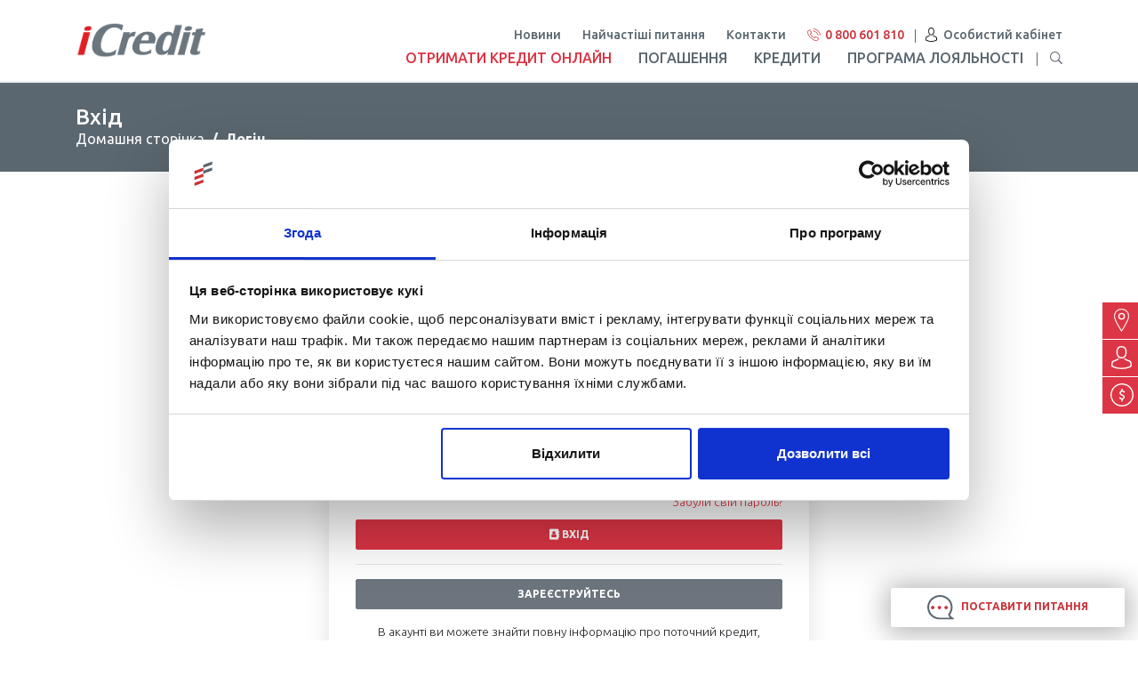

--- FILE ---
content_type: text/html; charset=UTF-8
request_url: https://icredit.ua/login
body_size: 13228
content:
<!doctype html>
<html lang="uk">
    <head>
                    <!-- Google Consent Mode -->
            <script data-cookieconsent="ignore">
                window.dataLayer = window.dataLayer || [];

                function gtag() {
                    dataLayer.push(arguments);
                }
                gtag("consent", "default", {
                    ad_storage: "denied",
                    analytics_storage: "denied",
                    functionality_storage: "denied",
                    personalization_storage: "denied",
                    security_storage: "granted",
                    ad_user_data: "denied",
                    ad_personalization: "denied",
                    wait_for_update: 500,
                });
                gtag("set", "ads_data_redaction", true);
            </script>
            <!-- End Google Consent Mode -->

                            <!-- Google Tag Manager -->
                <script data-cookieconsent="ignore">(function(w,d,s,l,i){w[l]=w[l]||[];w[l].push({'gtm.start':
                            new Date().getTime(),event:'gtm.js'});var f=d.getElementsByTagName(s)[0],
                        j=d.createElement(s),dl=l!='dataLayer'?'&l='+l:'';j.async=true;j.src=
                        'https://www.googletagmanager.com/gtm.js?id='+i+dl;f.parentNode.insertBefore(j,f);
                    })(window,document,'script','dataLayer','GTM-KHW7QS4');</script>
                <!-- End Google Tag Manager -->
                    
        <meta charset="utf-8">
        <meta name="viewport" content="width=device-width, initial-scale=1, shrink-to-fit=no">

        
        <!-- CSRF Token -->
        <meta name="csrf-token" content="a8b10a8a6d655d33ee5453185f.OQFqYhDDkz2qRMvLLBxxDfj3IjO0QTyAWZ5aItLsI4M.b24_J0acwH7hKZKTeVQjNI6hcFHzOFHBPO4zWqWzaPF2RhAHaofxCcUNjg">

        <title>iCredit</title>

                                    <meta name="title" content="iCredit"/>
                <meta name="description" content="">
                <meta name="keywords" content="">
                <meta property="og:title" content="iCredit"/>
                <meta property="og:description" content="">
            
            <meta property="og:type" content="website">
            <meta property="og:locale" content="uk_UA">
            <meta property="og:site_name" content="iCredit Ukraine">
            <meta property="og:url" content="https://icredit.ua/login">
            <meta property="og:image" content="/build/images/icredit-default-img.177a3c63.jpg"/>
        
                    <link rel="stylesheet" href="/build/335.16f88301.css"><link rel="stylesheet" href="/build/app.f27e54cb.css">
        
                    <script src="/build/runtime.5f2b314c.js" defer></script><script src="/build/335.abebc1cf.js" defer></script><script src="/build/app.e10bfc4f.js" defer></script>

            <!-- Start of icredit Zendesk Widget script -->
            <script id="ze-snippet"
                    src="https://static.zdassets.com/ekr/snippet.js?key=1c24dc9a-41de-4b30-a046-04e5478c834c"></script>
            <!-- End of icredit Zendesk Widget script -->
        
        <link href="https://fonts.googleapis.com/css?family=Ubuntu:300,400,500,700&display=swap&subset=cyrillic-ext" rel="stylesheet">
        <link rel="apple-touch-icon" href="/build/images/icons/meta_apple_touch_icon.d7b653ad.png"/>

                    <link rel="canonical" href="https://icredit.ua/login">
            </head>
    <body class="main-body" data-controller="cookiebot" data-cookiebot-cbid-value="6d385c00-4a5b-44b2-8a4c-dd01ea5b7997">
                                <!-- Google Tag Manager (noscript) -->
                <noscript><iframe src="https://www.googletagmanager.com/ns.html?id=GTM-KHW7QS4"
                                  height="0" width="0" style="display:none;visibility:hidden"></iframe></noscript>
                <!-- End Google Tag Manager (noscript) -->
                    
        <header data-controller="header-module" class="header-bgr">
        <div class="container d-none d-lg-block">
        <div class="row" id="header_3">
            <div class="col-lg-3 col-xl-2">
                <a class="logo" href="/">
                    <img src="/build/images/icons/logo.8a5d7088.png"
                         alt="Easycredit logo" aria-hidden="true">
                </a>
            </div>
            <div class="col-lg-9 col-xl-10">
                <nav>
                    <ul class="menu-up">
                                                    <li class="menu-icon" id="header_top_item_1">
                                <a href="/novyny" target="_SELF">Новини</a>
                            </li>
                                                    <li class="menu-icon" id="header_top_item_2">
                                <a href="/naichastishi-pitannia" target="_SELF">Найчастіші питання</a>
                            </li>
                                                    <li class="menu-icon" id="header_top_item_3">
                                <a href="/kontakty" target="_SELF">Контакти</a>
                            </li>
                                                <li class="d-none d-lg-inline-block">
                            <a href="tel:0739992320" class="phone-icon py-1">
                                0 800 601 810
                            </a>
                        </li>
                                                    <li class="menu-icon d-none d-lg-inline-block">
                                <a class="login-icon" href="/login">Особистий кабінет</a>
                            </li>
                                            </ul>
                    <ul class="menu-dawn">
                                                    <li class="menu-icon" id="header_bottom_item_1">
                                <a href="https://icredit.ua/apply-online/icredit/credit-details?amount=2000.00&amp;payment=157.00&amp;period=26" class="text-danger" target="_SELF">ОТРИМАТИ КРЕДИТ ОНЛАЙН</a>
                            </li>
                                                    <li class="menu-icon" id="header_bottom_item_2">
                                <a href="/pogashennia" class="" target="_SELF">ПОГАШЕННЯ</a>
                            </li>
                                                    <li class="menu-icon" id="header_bottom_item_3">
                                <a href="/kredyty" class="" target="_SELF">КРЕДИТИ</a>
                            </li>
                                                    <li class="menu-icon" id="header_bottom_item_4">
                                <a href="/prohrama-loialnosti" class="" target="_SELF">ПРОГРАМА ЛОЯЛЬНОСТІ</a>
                            </li>
                        
                        <li class="btn-search">
                            <a
                                    data-toggle="collapse"
                                    href="#searchForm"
                                    role="button"
                                    aria-expanded="false"
                                    aria-controls="searchForm"
                                    data-action="click->header-module#toggleBackgroundOpacity"
                            >
                                <img src="/build/images/icons/magnify.1cafd506.svg" alt="iCredit Search">
                            </a>
                        </li>
                    </ul>
                </nav>
            </div>
        </div>
        <div id="searchForm" class="search-form collapse">
            <div class="row">
                <div class="col-lg-12">
                    <form action="/poshuk" method="GET">
                        <div class="row">
                            <div class="col-lg-10">
                                <input class="form-control" type="text" placeholder="Пошук" aria-label="Search" name="term">
                            </div>
                            <div class="col-md-2">
                                <button type="submit" class="text-muted">
                                    <img src="/build/images/icons/magnify.1cafd506.svg" alt="iCredit Search">
                                    Пошук
                                </button>
                            </div>
                        </div>
                    </form>
                </div>
            </div>
        </div>
    </div>

        <div class="container d-block d-lg-none">
        <div class="row" id="header_3">
            <div class="col-3">
                <a class="logo" href="/">
                    <img src="/build/images/icons/logo.8a5d7088.png"
                         alt="Easycredit logo" aria-hidden="true">
                </a>
            </div>
            <div class="col-9 my-auto">
                <div class="mobile-phone">
                    <div class="row no-gutters">
                        <div class="col-10">
                            <div class="row">
                                <div class="col-12">
                                    <a href="tel:0739992320" class="phone-icon py-1">
                                        0 800 601 810
                                    </a>
                                </div>
                            </div>
                        </div>
                        <div class="col-2">
                            <div class="nav-btn">
                                <span></span>
                                <span></span>
                                <span></span>
                            </div>
                        </div>
                    </div>
                </div>
            </div>
        </div>
        <div class="col-9">
            <nav>
                <div class="container">
                    <div class="mobile-search d-sm-block d-lg-none">
                        <form action="/poshuk" method="GET">
                            <input class="form-control" type="text" placeholder="Пошук" aria-label="Search" name="term">
                            <button type="submit" class="text-muted">
                                <img src="/build/images/icons/magnify.1cafd506.svg" alt="iCredit Search">
                                Пошук
                            </button>
                        </form>
                    </div>
                    <ul class="menu-up">
                                                    <li class="menu-icon" id="header_top_item_1">
                                <a href="/novyny" target="_SELF">Новини</a>
                            </li>
                                                    <li class="menu-icon" id="header_top_item_2">
                                <a href="/naichastishi-pitannia" target="_SELF">Найчастіші питання</a>
                            </li>
                                                    <li class="menu-icon" id="header_top_item_3">
                                <a href="/kontakty" target="_SELF">Контакти</a>
                            </li>
                                            </ul>
                    <ul class="menu-dawn">
                                                    <li class="menu-icon" id="header_bottom_item_1">
                                <a href="https://icredit.ua/apply-online/icredit/credit-details?amount=2000.00&amp;payment=157.00&amp;period=26" class="text-danger" target="_SELF">ОТРИМАТИ КРЕДИТ ОНЛАЙН</a>
                            </li>
                                                    <li class="menu-icon" id="header_bottom_item_2">
                                <a href="/pogashennia" class="" target="_SELF">ПОГАШЕННЯ</a>
                            </li>
                                                    <li class="menu-icon" id="header_bottom_item_3">
                                <a href="/kredyty" class="" target="_SELF">КРЕДИТИ</a>
                            </li>
                                                    <li class="menu-icon" id="header_bottom_item_4">
                                <a href="/prohrama-loialnosti" class="" target="_SELF">ПРОГРАМА ЛОЯЛЬНОСТІ</a>
                            </li>
                                                                            <li class="dropdown menu-icon profile-menu">
                                <a class="login-icon collapsed" href="/login">Особистий кабінет</a>
                            </li>
                        
                        <li class="profile-apply menu-icon">
                            <a href="/kredyty/pryiniaty/icredit?amount=2000">Прийняти зараз</a>
                        </li>
                    </ul>
                </div>
            </nav>
        </div>
    </div>
</header>

        <main class="page">
            <div class="page-content">

                                    <script type="text/x-template" id="flash">
    <div class="flash-message alert"
         :class="'alert-' + messageClass"
         role="alert"
         v-show="show"
         v-text="message">
    </div>
</script>

<script type="text/x-template" id="flashes">
    <div class="flashes-container" style="z-index: 1051;">
        <flash v-for="message, index in messages" :key="index" :message="message.message"
               :level="message.level"></flash>
    </div>
</script>

<script type="text/x-template" id="tab">
    <div class="tab-pane fade mt-2" v-show="isActive" :class="{ 'active': isActive, 'show': isActive }" @childTabActive="activate">
        <slot></slot>
    </div>
</script>

<script type="text/x-template" id="tabs">
    <div>
        <ul class="nav nav-tabs">
            <li class="nav-item" v-for="tab in tabs">
                <a class="nav-link" :href="tab.href" @click="selectTab(tab)" :class="{ 'active': tab.isActive }">[[tab.name]]</a>
            </li>
        </ul>

        <div class="tab-content">
            <slot></slot>
        </div>
    </div>
</script>

<script type="text/x-template" id="carousel">
    <div>
        <slot></slot>
    </div>
</script>

<script type="text/x-template" id="modal">
    <div v-cloak class="modal fade" :id="identifier" tabindex="-1" role="dialog" aria-labelledby="identifier + '-label'"
         aria-hidden="true">
        <div class="modal-dialog" :class="[sizeClass, verticallyCenteredClass]" role="document">
            <div class="modal-content">
                <div class="modal-header">
                    <h5 class="modal-title" :id="identifier + '-label'">[[title]]</h5>
                    <button type="button" class="close" data-dismiss="modal" aria-label="Close">
                        <span aria-hidden="true">&times;</span>
                    </button>
                </div>
                <div class="modal-body">
                    <slot></slot>
                </div>
                <div v-if="hasFooter" class="modal-footer">
                    <button type="button" class="btn btn-secondary"
                            data-dismiss="modal">Закрити</button>
                    <button type="button" class="btn btn-primary">[[primaryButton]]</button>
                </div>
            </div>
        </div>
    </div>
</script>

<script type="text/x-template" id="file-upload-button">
    <div class="d-inline">
        <input type="file" hidden name="file" ref="fileInput" @change="uploadFile">

        <button @click="selectFile" v-bind:disabled="isUploading" class="btn btn-danger text-white" :class="fullWidth == true ? 'w-100' : ''">
            <i v-show="isUploading" class="fa fa-spinner fa-pulse mr5"></i>
            <i v-show="!isUploading" class="fa fa-upload"></i>
            <span v-show="isUploading">Uploading</span>
            <span v-show="!isUploading">[[buttonText]]</span>
        </button>
    </div>
</script>

<script type="text/x-template" id="apply-online-button">
    <div class="text-dark">
        <button @click.prevent="checkCustomerIsDenied" v-bind:disabled="isChecking" class="btn btn-danger text-white w-sm-100 w-50 px-1">
            <i v-show="isChecking" class="fa fa-spinner fa-pulse mr-1"></i>
            <span>Кредит онлайн</span>
        </button>

        <modal
                size="sm"
                identifier="application-not-allowed-modal"
                :vertically-centered="true"
                :has-footer="false"
                title="Увага"
                ref="modal"
        >
            <div class="row">
                <div class="col-md-12">
                    <div class="text-center">
                        <p>
                            Ви вже надіслали заявку на кредит. Зачекайте, поки наші кредитні консультанти зв’яжуться з вами.
                        </p>
                    </div>
                </div>
            </div>
        </modal>
    </div>

</script>

<script type="text/x-template" id="poll-answer">
    <div class="bg-light p-2 mb-2 poll-answer" :data-id="answer.id">
        <div v-if="!isEditing">
            <i class="fa fa-bars mr-3 sort-handle"></i>
            <span class="mr-2" v-text="answer.text"></span>
            <span @click.prevent="isEditing = true" style="cursor: pointer"
                  title="Редагувати відповідь"><i class="fa fa-pencil mr-2"></i></span>
            <span @click.prevent="changeDeleteState('confirming')" style="cursor: pointer"
                  title="Видалити відповідь"><i
                        class="fa fa-trash text-danger mr-2"></i></span>
            <span v-if="deleteState == 'confirming'" class="bg-secondary text-light p-1 rounded d-inline-block">
                <span class="d-flex justify-content-start align-items-center">
                    <span class="mr-2" style="font-size: 0.8em;">Are you sure?</span>
                    <span @click="deleteAnswer" class="bg-danger mr-1 rounded p-1"
                          style="font-size: 0.7em; cursor: pointer;">Yes</span>
                    <span @click="changeDeleteState('initial')" class="bg-light text-dark rounded p-1"
                          style="font-size: 0.7em; cursor: pointer;">No</span>
                </span>
            </span>
        </div>

        <div v-if="isEditing">
            <div class="form-group">
                <label for="text" class="sr-only"></label>
                <input class="form-control" type="text" id="text" name="text" v-model="answer.text">

                <div class="custom-control custom-checkbox custom-control-inline mt-2 mb-2">
                    <input type="checkbox" id="hasComment" class="custom-control-input" v-model="answer.hasComment">
                    <label class="custom-control-label"
                           for="hasComment">Може мати відкриту відповідь</label>
                </div>

                <label for="commentHelpText" class="sr-only" v-if="answer.hasComment"></label>
                <textarea id="commentHelpText" name="commentHelpText" class="form-control" rows="3"
                          v-model="answer.commentHelpText" v-if="answer.hasComment"
                          placeholder="Текст довідки для відкритої відповіді"></textarea>
            </div>

            <button type="button" class="btn btn-primary btn-sm" @click="save"><i class="fa fa-save"></i></button>
            <button type="button" class="btn btn-secondary btn-sm" @click="isEditing = false"><i
                        class="fa fa-times-circle"></i></button>
        </div>
    </div>
</script>

<script type="text/x-template" id="poll-question">
    <div class="mb-2 poll-question" :data-id="question.id">
        <div v-if="!isEditing" class="bg-light p-2 mb-2">
            <i class="fa fa-bars mr-3 sort-handle"></i>
            <span @click.prevent="toggleOpen" style="cursor: pointer;">
                <i class="fa" :class="isOpen ? 'fa-minus' : 'fa-plus'"></i>
            </span>
            <span class="mr-2" v-text="question.text"></span>
            <span @click.prevent="isEditing = true" title="Редагувати питання"><i
                        class="fa fa-pencil text-primary mr-2"
                        style="cursor: pointer"></i></span>
            <span @click.prevent="isAdding = true" title="Додати відповідь"><i
                        class="fa fa-plus-circle text-primary mr-2"
                        style="cursor: pointer"></i></span>
            <span @click.prevent="changeDeleteState('confirming')"
                  title="Видалити запитання"><i class="fa fa-trash text-danger"
                                                                                     style="cursor: pointer"></i></span>
            <span v-if="deleteState == 'confirming'" class="bg-secondary text-light p-1 rounded d-inline-block">
                <span class="d-flex justify-content-start align-items-center">
                    <span class="mr-2" style="font-size: 0.8em;">Are you sure?</span>
                    <span @click="deleteQuestion" class="bg-danger mr-1 rounded p-1"
                          style="font-size: 0.7em; cursor: pointer;">Yes</span>
                    <span @click="changeDeleteState('initial')" class="bg-light text-dark rounded p-1"
                          style="font-size: 0.7em; cursor: pointer;">No</span>
                </span>
            </span>
        </div>

        <div v-if="isAdding">
            <div class="form-group">
                <label for="newAnswer_text" class="sr-only"></label>
                <input class="form-control" type="text" id="newAnswer_text" name="newAnswer_text"
                       v-model="newAnswer.text">

                <div class="custom-control custom-checkbox custom-control-inline mt-2 mb-2">
                    <input type="checkbox" id="newAnswer_hasComment" class="custom-control-input"
                           v-model="newAnswer.hasComment">
                    <label class="custom-control-label"
                           for="newAnswer_hasComment">Може мати відкриту відповідь</label>
                </div>

                <label for="newAnswer_commentHelpText" class="sr-only" v-if="newAnswer.hasComment"></label>
                <textarea id="newAnswer_commentHelpText" name="newAnswer_commentHelpText" class="form-control" rows="3"
                          v-model="newAnswer.commentHelpText" v-if="newAnswer.hasComment"
                          placeholder="Текст довідки для відкритої відповіді"></textarea>
            </div>

            <button type="button" class="btn btn-primary btn-sm" @click="createAnswer"><i class="fa fa-save"></i>
            </button>
            <button type="button" class="btn btn-secondary btn-sm" @click="isAdding = false"><i
                        class="fa fa-times-circle"></i></button>
        </div>

        <div v-show="showAnswers" class="pl-3 mb-2" ref="answers">
            <poll-answer v-for="answer in question.answers" :key="answer.id" :answer="answer" :locale="locale"
                         @answerWasDeleted="onAnswerDeleted"></poll-answer>
        </div>

        <div v-if="isEditing" class="bg-light p-2">
            <div class="form-group">
                <label for="text" class="sr-only"></label>
                <input class="form-control" type="text" id="text" name="text" v-model="question.text">

                <div class="custom-control custom-radio custom-control-inline mt-2 mb-2">
                    <input type="radio" id="single_answer_type" class="custom-control-input" v-model="question.type"
                           value="single_answer" name="type">
                    <label class="custom-control-label"
                           for="single_answer_type">Однозначна відповідь</label>
                </div>
                <div class="custom-control custom-radio custom-control-inline mt-2 mb-2">
                    <input type="radio" id="multiple_answers_type" class="custom-control-input" v-model="question.type"
                           value="multiple_answers" name="type">
                    <label class="custom-control-label"
                           for="multiple_answers_type">Кілька відповідей</label>
                </div>
            </div>

            <button type="button" class="btn btn-primary btn-sm" @click="save"><i class="fa fa-save"></i></button>
            <button type="button" class="btn btn-secondary btn-sm" @click="isEditing = false"><i
                        class="fa fa-times-circle"></i></button>
        </div>
    </div>
</script>

<script type="text/x-template" id="poll">
    <div class="mb-2 poll">
        <div class="mb-2" v-if="poll.questions.length == 0">
            Опитування немає питань.
        </div>
        <div class="mb-2" ref="questions">
            <poll-question v-for="question in poll.questions" :key="question.id" :question="question" :locale="locale"
                           @questionWasDeleted="onQuestionDeleted"></poll-question>
        </div>

        <div v-if="isAdding" class="bg-light p-2">
            <div class="form-group">
                <label for="text" class="sr-only"></label>
                <input class="form-control" type="text" id="text" name="text" v-model="newQuestion.text">

                <div class="custom-control custom-radio custom-control-inline mt-2 mb-2">
                    <input type="radio" id="newQuestion_single_answer_type" class="custom-control-input"
                           v-model="newQuestion.type"
                           value="single_answer" name="type">
                    <label class="custom-control-label"
                           for="newQuestion_single_answer_type">Однозначна відповідь</label>
                </div>
                <div class="custom-control custom-radio custom-control-inline mt-2 mb-2">
                    <input type="radio" id="newQuestion_multiple_answers_type" class="custom-control-input"
                           v-model="newQuestion.type"
                           value="multiple_answers" name="type">
                    <label class="custom-control-label"
                           for="newQuestion_multiple_answers_type">Кілька відповідей</label>
                </div>
            </div>

            <button type="button" class="btn btn-primary btn-sm" @click="createQuestion"><i class="fa fa-save"></i>
            </button>
            <button type="button" class="btn btn-secondary btn-sm" @click="isAdding = false"><i
                        class="fa fa-times-circle"></i></button>
        </div>

        <div>
            <button type="button" class="btn btn-primary btn-sm" @click.prevent="isAdding = true">
                <i class="fa fa-plus"></i>
                Додати питання
            </button>
        </div>
    </div>
</script>

<script type="text/x-template" id="telephone-application-not-allowed">
    <div class="text-dark">
        <modal
                size="sm"
                identifier="telephone-application-not-allowed-modal"
                :vertically-centered="true"
                :has-footer="false"
                title="Увага"
                ref="modal"
        >
            <div class="row">
                <div class="col-md-12">
                    <div class="text-center">
                        <p>
                            Ви вже подали заявку на отримання кредиту за останню годину. Зачекайте будь ласка дзвінка нашого кредитного експерта.
                        </p>
                    </div>
                </div>
            </div>
        </modal>
    </div>
</script>

<script type="text/x-template" id="redirect-timer">
    <div class="text-center">
        Перенаправлення через:
        <span class="badge badge-secondary text-white">
            <span v-text="remainingTime"></span>
        <span>секунд</span>
        </span>
    </div>
</script>

<script type="text/x-template" id="uploaded-document">
    <div class="col-md-4">
        <div class="form-group">
            <div>
                <label class="required pb-0" :class="{'required': isRequired}">
                    <i v-if="isRequired" class="fa fa-asterisk fa-required"></i>
                    <span v-text="label"></span>
                    <span v-if="errorMessage !== null" class="invalid-feedback d-block">
                        <span class="d-block">
                            <span class="form-error-icon badge badge-danger text-uppercase">
                                Error
                            </span>
                            <span class="form-error-message" v-text="errorMessage"></span>
                        </span>
                    </span>
                </label>
                <small v-if="help !== null" class="form-text text-muted mt-0 mb-1" v-text="help"></small>
            </div>
            <div>
                <input type="file" hidden name="file" ref="fileInput" @change="uploadFile">
                <small v-if="fileName === null">
                    Натисніть, а потім виберіть файл для завантаження
                </small>
                <small v-if="fileName !== null">
                    <i class="fa fa-check text-success"></i> <a :href="fileUrl" v-text="fileName" target="_blank"></a>
                </small>
                <button type="button" @click="selectFile" v-bind:disabled="isUploading" class="m-0 mt-2 btn btn-sm btn-outline-danger btn-block rounded">
                    <i v-show="isUploading" class="fa fa-spinner fa-pulse mr5"></i>
                    <i v-show="!isUploading" class="fa fa-upload"></i>
                </button>
            </div>
        </div>
    </div>
</script>

<script type="text/x-template" id="gmaps">
    <div class="row">
        <div class="col-md-12" v-if="!isMapVisible">
            <div class="text-center py-5">
                <div class="heading">
                    Знайдіть нас
                </div>
                <a href="#" class="btn btn-danger" @click.prevent="showMap">
                    Показати карту
                </a>
            </div>
        </div>
        <div class="col-md-12 px-0" v-if="isMapVisible">
            <div class="map">
                <div class="filter">
                    <div class="filter-head">
                        <h3 class="heading text-center">
                            Де нас знайти?
                        </h3>
                    </div>
                    <div class="filter-body">
                        <div class="input-group">
                            <select class="form-control" @change="filter" v-model="selectedCity">
                                <option :value="address">Всі офіси</option>
                                <option v-for="city in cities" :value="city.name" v-text="city.name"></option>
                            </select>
                        </div>
                    </div>
                </div>

                <div class="gmaps" ref="gmap"></div>

                <div class="office-panel" :class="{'d-none': !isOfficeSelected}">
                    <button type="button" class="rounded-circle bg-white text-secondary position-absolute close-btn"
                            style="right: 10px; top: 15px; padding: 0" @click="deselectOffice"><span
                            class="fa fa-close"></span>
                    </button>
                    <div>
                        <h5 class="" v-text="selectedOffice.name"></h5>
                        <div class="office-panel-body">
                            <div class="office-info">
                                <div class="title">
                                    Міста
                                </div>
                                <div v-text="selectedOffice.city"></div>
                            </div>

                            <div class="office-info">
                                <div class="title">
                                    Адреси
                                </div>
                                <div v-html="selectedOffice.address"></div>
                            </div>

                            <div class="office-info">
                                <div class="title">
                                    Телефон
                                </div>
                                <div v-html="selectedOffice.telephone"></div>
                            </div>

                            <div class="office-info">
                                <div class="title">
                                    Часи роботи
                                </div>
                                <div v-text="selectedOffice.workingTime"></div>
                            </div>

                            <div class="go-to-google-map">
                                <a :href=selectedOffice.googleMapLink target="_blank"><img
                                            src="/build/images/icons/go-to-google-map.2b6a38d2.png"
                                            alt="Icon Map"></a>
                            </div>
                        </div>
                    </div>
                </div>
            </div>
        </div>
    </div>
</script><script type="text/x-template" id="poll-participation">
    <div>
        <modal title="Беріть участь у опитуванні" identifier="poll_participation" :has-footer="false" :vertically-centered="true">
            <div class="text-center p-3 mb-3">
                Ми цінуємо вашу думку і хотіли б поставити вам кілька питань. Це займе не більше ніж 2–3 хвилини, і ми будемо дуже вдячні, якщо зможете приділити нам час.
            </div>
            <div>
                <button @click="showPoll" type="button" class="btn btn-block btn-primary">Я згоден</button>
                <button @click="close" type="button" class="btn btn-block btn-secondary">Скасувати</button>
                <button @click="declinePoll" type="button" class="btn btn-block btn-warning">Я не хочу брати участь у цьому опитуванні</button>
            </div>
        </modal>
    </div>
</script><script type="text/x-template" id="image-gallery">
    <div>
        <modal title="Галерея зображень" identifier="image-gallery-modal"
               :has-footer="false" :vertically-centered="true" size="xl">
            <div class="row" v-if="isLoading">
                <div class="col-md-12">
                    <div class="d-flex justify-content-center align-items-center py-3">
                        <img class="w-25" src="/build/images/preloader.34952db3.svg" alt="">
                    </div>
                </div>
            </div>

            <div v-if="!isLoading" class="row">
                <div class="col-xl-3 col-lg-4 col-sm-6 mb-3">
                    <div class="card h-100">
                        <div class="h-100 w-100 d-flex justify-content-center align-items-center">
                            <i v-show="isUploading" class="fa fa-spinner fa-pulse fa-5x"></i>

                            <i v-show="!isUploading" class="fa fa-plus-circle fa-5x text-muted" style="cursor:pointer;" @click="selectFile"></i>

                            <input type="file" hidden name="file" ref="fileInput" @change="uploadFile">
                        </div>
                    </div>
                </div>
                <div v-for="image in images" class="col-xl-3 col-lg-4 col-sm-6 mb-3">
                    <div class="card h-100">
                        <figure style="height: 170px; overflow: hidden; text-align: center;">
                            <img class="img-fluid w-100"
                                 :src="image.cachedPath">
                        </figure>

                        <div class="card-body">
                            <p class="card-text text-muted" v-text="image.fullName"></p>

                            <button class="btn btn-danger btn-block btn-sm" @click="selectImage(image.relativePath)">
                                <i class="fa fa-check-circle"></i>
                                Оберіть
                            </button>
                        </div>
                    </div>
                </div>
                <div v-if="!isLoading && images.length == 0" class="h5 text-muted py-5 px-1">
                    Зображення не знайдено.
                </div>
            </div>
        </modal>
    </div>
</script><script type="text/x-template" id="zopim-chat">
    <div @click.prevent="enableZopim">
        <figure class="sticky-mobile-chat-icon"><img src="/build/images/icons/talkbubble.a3ff0a2f.svg" alt="Ask a question" /></figure>
        <a href="#" class="white-red-btn sticky-chat-icon">
            <img src="/build/images/icons/cloud.3d36681b.svg" alt="Ask a question" /> Поставити питання
        </a>
    </div>
</script><script type="text/x-template" id="credit-repayment">
    <tr class="bg-light">
        <td colspan="4" class="text-right h6">
            <span class="mr-2">Сума погашення</span>
            <span class="text-danger" v-if="state === 'pay'" v-text="formattedRepaymentSum"></span>
            <span class="text-danger" v-if="state === 'repayment_not_possible'">Погашення неможливе</span>
            <span class="text-danger" v-if="state === 'error'">помилка підрахунку суми погашення</span>
        </td>
        <td colspan="2">
            <a href="" class="btn btn-danger w-100" v-if="state === 'initial'"
               v-on:click.prevent="getRepaymentSum">Розраховувати</a>

            <div v-if="state !== 'initial'">
                <modal title="Погашення" :has-footer="false"
                       :vertically-centered="true" :identifier="'repayment_amount_modal_' + contract">
                    <credit-repayment-amount-form :contract="contract"
                                                  :initial-amount="repaymentSum"
                                                  :credit-id="creditId"
                                                  :is-early-repayment=true
                    ></credit-repayment-amount-form>
                </modal>

                <button class="btn btn-danger w-100" data-toggle="modal"
                        :data-target="'#repayment_amount_modal_' + contract">Сплатити</button>
            </div>
        </td>
    </tr>
</script><script type="text/x-template" id="credit-repayment-amount-form">
    <div class="row">
        <div class="col-md-12">
            <form action="" method="post">
                <div class="border border-danger p-2 mb-3">
                    <span class="text-danger font-weight-bolder mb-0"
                          style="font-size: 13px">Зазначаючи реквізити електронного платіжного засобу (платіжної картки) на цьому вебсайті для здійснення будь-якої дії, як-от авторизації/ідентифікації особи, заповнення відповідної реєстраційної форми (реєстрації на вебсайті), додавання платіжної картки в особистому кабінеті (активація/реєстрація платіжної картки), для безготівкового перерахування коштів на рахунок, списання коштів із рахунку (погашення кредиту), позичальник усвідомлює, що ці реквізити зберігатимуться кредитодавцем або особою, з якою в кредитодавця є договірні відносини, та можуть використовуватися для списання коштів з рахунку для погашення вимог за договором про споживчий кредит. У разі настання такого списання позичальник має право в односторонньому порядку відмовитися або припинити списання коштів у визначеному договором порядку.</span>
                </div>

                <span
                    style="font-size: 13px">Звертаємо увагу, що компанія iCredit не здійснює списання коштів з рахунку для погашення вимог за договором про споживчий кредит, але при здійсненні оплати за допомогою електронного платіжного засобу (платіжної картки), його реквізити зберігатимуться відповідним платіжним сервісом.</span>
                <div class="form-group" v-if="isEarlyRepayment === false">
                    <label for="amount" class="required">
                        <i class="fa fa-asterisk fa-required"></i>
                        Сума
                        <span class="invalid-feedback d-block" v-for="error in errors" v-if="errors.length > 0">
                            <span class="d-block">
                                <span class="form-error-icon badge badge-danger text-uppercase">
                                    Помилка
                                </span>
                                <span class="form-error-message" v-text="error"></span>
                            </span>
                        </span>
                    </label>
                    <input type="number" step="any" min="0" name="amount" id="amount" required class="form-control"
                           :class="{'is-invalid': errors.length > 0}" v-model="amount">
                </div>

                
                <fieldset class="form-group">
                    <legend class="col-form-label required"><i class="fa fa-asterisk fa-required"></i>
                        Будь ласка, оберіть зручний спосіб оплати:
                        <span class="invalid-feedback d-block" v-for="error in paymentMethodErrors"
                              v-if="paymentMethodErrors.length > 0">
                            <span class="d-block">
                                <span class="form-error-icon badge badge-danger text-uppercase">
                                    Помилка
                                </span>
                                <span class="form-error-message" v-text="error"></span>
                            </span>
                        </span>
                    </legend>
                    <div id="payment_methods_paymentMethods">
                                                    <div class="custom-control custom-radio">
                                <input type="radio"
                                       :id="isEarlyRepayment ? 'early_repayment_amount_payment_method_VPOS_' + contract : 'repayment_amount_payment_method_VPOS_' + contract"
                                       name="paymentMethod"
                                       v-model="paymentMethod"
                                       value=VPOS
                                       class="custom-control-input">
                                <label
                                    :for="isEarlyRepayment ? 'early_repayment_amount_payment_method_VPOS_' + contract : 'repayment_amount_payment_method_VPOS_' + contract"
                                    class="custom-control-label required"
                                    style="padding-top: 4px!important;"> EasyPay</label>
                            </div>
                                                    <div class="custom-control custom-radio">
                                <input type="radio"
                                       :id="isEarlyRepayment ? 'early_repayment_amount_payment_method_privatbank_' + contract : 'repayment_amount_payment_method_privatbank_' + contract"
                                       name="paymentMethod"
                                       v-model="paymentMethod"
                                       value=privatbank
                                       class="custom-control-input">
                                <label
                                    :for="isEarlyRepayment ? 'early_repayment_amount_payment_method_privatbank_' + contract : 'repayment_amount_payment_method_privatbank_' + contract"
                                    class="custom-control-label required"
                                    style="padding-top: 4px!important;"> Приватбанк</label>
                            </div>
                                            </div>
                </fieldset>

                <div v-if="paymentMethod === 'VPOS'">
                    <figure>
                        <img class="mx-auto d-block" src="/build/images/visa_logo.17a2a195.svg"
                             height="40" alt="Visa logo">
                    </figure>
                    <figure>
                        <img class="mx-auto d-block" src="/build/images/mastercard_logo.91ad1306.svg"
                             height="40" alt="Mastercard logo">
                    </figure>
                </div>

                <figure v-if="showQRCode">
                    <img class="mx-auto d-block" src="/build/images/privatbank-qr-code.826110e0.png" width="150px"
                         height="150px" alt="privatbank_qr_code">
                </figure>
                <div class="form-group">
                    <button type="submit" class="btn btn-danger mx-auto d-block" @click.prevent="submit"
                            v-bind:disabled="isSubmitting">
                        Сплатити
                    </button>
                </div>
            </form>
        </div>
    </div>
</script><script type="text/x-template" id="credit-refinance">
    <tr class="bg-secondary text-white">
        <td colspan="4" class="text-right h6">
            <span class="mr-2">Сума рефінансування</span>
            <span class="text-white" v-if="state === 'refinance'" v-text="formattedRefinanceSum"></span>
            <span class="text-white" v-if="state === 'refinance_not_possible'">Рефінансування неможливе</span>
            <span class="text-white" v-if="state === 'error'">помилка підрахунку суми рефінансування</span>
        </td>
        <td colspan="2">
            <a href="" class="btn btn-danger w-100" v-if="state === 'initial'"
               v-on:click.prevent="getRefinanceSum">Розраховувати</a>
            <a href="/kredyty/pryiniaty?isRefinance=1" class="btn btn-danger w-100"
               v-if="state !== 'initial'" :disabled="state !== 'refinance'"
               v-bind:class="{ disabled: state !== 'refinance' }">Рефінансування</a>
        </td>
    </tr>
</script>                
                <div id="app">
                    <div  class="d-flex flex-column gap-1 customer-alert">
    </div>

                                            <div class="breadcrumbs">
                            <div class="container">
                                <div class="row align-items-center">
                                    <div class="col-lg-8">
                                        <h1>    Вхід
</h1>
                                        <ol id="wo-breadcrumbs" class="custom-breadcrumbs" itemscope itemtype="http://schema.org/BreadcrumbList"><li class="breadcrumb-item" itemprop="itemListElement" itemscope itemtype="http://schema.org/ListItem"><a href="/" itemprop="item"><span itemprop="name">Домашня сторінка</span></a><meta itemprop="position" content="1" /><span class='separator'></span></li><li class="breadcrumb-item" itemprop="itemListElement" itemscope itemtype="http://schema.org/ListItem"><span itemprop="name">Логін</span><meta itemprop="item" content="/login" /><meta itemprop="position" content="2" /></li></ol>
                                    </div>
                                    <div class="col-lg-4">
                                                                                                                    </div>
                                </div>
                            </div>
                        </div>
                                                                <div class="sticky-right-menu bg-danger d-none d-md-block" data-location>
                            <a href="/kontakty" class="text-decoration-none d-flex justify-content-start align-items-center">
                                <span class="inline-block">
                                    <img src="/build/images/markers/sticky-menu-marker-icon.d2de9058.svg">
                                </span>
                                <div class="content inline-block text-white">Знайдіть нас</div>
                            </a>
                        </div>

                        <div class="sticky-right-menu bg-danger d-none d-md-block" data-location>
                                                            <a href="/login" class="text-decoration-none d-flex justify-content-start align-items-center">
                                <span class="inline-block">
                                    <img src="/build/images/markers/sticky-menu-member-icon.d8fa1603.svg">
                                </span>
                                    <div class="content inline-block text-white">Увійти</div>
                                </a>
                                                    </div>

                        <div class="sticky-right-menu bg-danger d-none d-md-block" data-apply-for-credit>
                                                        <a href="/kredyty/pryiniaty/icredit" class="text-decoration-none d-flex justify-content-start align-items-center">
                                <span class="inline-block">
                                    <img src="/build/images/markers/sticky-menu-dollar-icon.7a64e799.svg">
                                </span>
                                <div class="content inline-block text-white">Подати заявку на кредит</div>
                            </a>
                        </div>
                                            <section class="login space">
        <div class="container">
            <div class="row">
                <div class="col-md-6 offset-md-3">
                    <div class="login-panel">
                        <div class="icon text-center">
                            <img alt="Customer Login" src="/build/images/icons/login-icon.5fc8ff5e.svg">
                        </div>

                        <h5 class="title text-center  mt-1 mb-3">Вхід - Крок 1</h5>

                        
                        <form method="post" ref="loginForm">
                            <div class="form-group">
                                <label class="required" for="email">Електронна пошта / ІПН/ Номер телефону</label>
                                <input type="text" class="form-control" placeholder="Приклад: icredit@icredit.ua  aбо 0671234567"  id="email" name="email" value="" required/>
                            </div>

                            <div class="form-group">
                                <label class="required" for="password">Пароль</label>
                                <div class="input-group" data-controller="toggle-password">
                                    <input type="password" class="form-control" id="password" name="password" data-toggle-password-target="passwordElement"/>
                                    <div class="input-group-append">
                                    <span class="password-icon input-group-text">
                                        <i
                                                class="fa fa-eye"
                                                style="cursor: pointer;"
                                                data-toggle-password-target="buttonElement"
                                                data-action="click->toggle-password#toggle">
                                        </i>
                                    </span>
                                    </div>
                                </div>
                            </div>

                            <div class="form-group row my-1">
                                <div class="col-12">
                                    <a class="pull-right text-danger text-small" href="/customer/forgot-password">Забули свій пароль?</a>
                                </div>
                            </div>

                            <div class="form-group">
                                <button type="submit" name="login" class="btn btn-danger">
                                    <i class="fa fa-address-book"></i>
                                    Вхід
                                </button>

                                <hr>

                                <a href="/customer/registration" class="btn btn-secondary my-0">Зареєструйтесь</a>
                            </div>

                            <input type="hidden" name="_csrf_token" value="6bc59bf015a7e8da7b60261.lky2vuthQ5tEr8L2p8qYI3kPDulb6DBi_BoOZhSLOQY.wCPj-70-ENgPwpuu8oLKGg9ZXIsckV0jmWpnHmPUcnTZC8zbkSUhryvmhw">
                        </form>

                        <div class="col-12">
                            <p class="text-center text-small mt-3 mb-0">В акаунті ви можете знайти повну інформацію про поточний кредит, накопичені бонусні бали та іншу корисну інформацію.</p>
                        </div>
                    </div>
                </div>
            </div>
        </div>
    </section>
                    <flashes flashes="[]" id="flash-messages"></flashes>
                    <poll-participation locale="uk"></poll-participation>
                    <zopim-chat></zopim-chat>
                </div>
            </div>

            
        </main>

        <footer>
    <div class="container">
        <div class="row" id="footer_4">
            <div class="col-md-8">
                <div class="row">
                    <div class="col-6 col-md-4">
                        <h5 class="footer-heading">Про iCredit</h5>
                        <ul class="footer-nav">
                                                            <li>
                                    <a href="/pro-nas" target="_SELF">Про нас</a>
                                </li>
                                                            <li>
                                    <a href="/yurydychna-informatsiia" target="_SELF">Юридична інформація</a>
                                </li>
                                                            <li>
                                    <a href="/pytannia" target="_SELF">Найчастіші питання</a>
                                </li>
                                                            <li>
                                    <a href="/kontakty" target="_SELF">Контакти</a>
                                </li>
                                                            <li>
                                    <a href="https://easyweb.icredit.ua/MemberShipLogin.aspx?ReturnUrl=%2f" target="_SELF">Вхід для працівників</a>
                                </li>
                                                    </ul>
                    </div>
                    <div class="col-6 col-md-4">
                        <h5 class="footer-heading">Кредити</h5>
                        <ul class="footer-nav">
                                                            <li>
                                    <a href="/kredyty/icredit" target="_SELF">iCredit</a>
                                </li>
                                                            <li>
                                    <a href="/kredyty/bi-month" target="_SELF">BiMonth</a>
                                </li>
                                                            <li>
                                    <a href="/kredyty/i-month" target="_SELF">iMonth</a>
                                </li>
                                                            <li>
                                    <a href="/kredyty/pensioner" target="_SELF">Pensioner</a>
                                </li>
                                                            <li>
                                    <a href="/kredyty/iweek" target="_SELF">iWeek</a>
                                </li>
                                                    </ul>
                    </div>
                    <div class="col-6 col-md-4">
                        <h5 class="footer-heading">Кар&#039;єра</h5>
                        <ul class="footer-nav">
                                                            <li>
                                    <a href="/kariera/vsi" target="_SELF">Вакансії</a>
                                </li>
                                                            <li>
                                    <a href="/kariera/staty-kredytnym-konsultantom" target="_SELF">Стати кредитним консультантом</a>
                                </li>
                                                            <li>
                                    <a href="/icredit-yak-robotodavets" target="_SELF">iCredit як роботодавець</a>
                                </li>
                                                    </ul>
                    </div>
                    <div class="col-6 col-md-4 d-block d-md-none">
                        <h2 class="footer-heading">Слідкуйте за нами</h2>
                        <div class="socials">
                            <ul>
                                <li>
                                    <a href=" https://www.facebook.com/icredit.ua/" target="_blank"
                                       rel="nofollow noopener">
                                        <img src="/build/images/icons/facebook-icon.73dc2a67.svg"
                                             alt="iCredit Facebook"></a>
                                </li>
                                <li>
                                    <a href="" target="_blank"
                                       rel="nofollow noopener">
                                        <img src="/build/images/icons/instagram-icon.9ed068e7.svg"
                                             alt="iCredit Instagram"></a>
                                </li>
                                <li>
                                    <a href="https://www.tiktok.com/@icredit.ukraine" target="_blank"
                                       rel="nofollow noopener">
                                        <img src="/build/images/icons/tiktok-icon.da36a772.svg"
                                             alt="iCredit TikTok"></a>
                                </li>
                            </ul>
                        </div>
                        <h5 class="footer-heading">Зв&#039;яжіться з нами</h5>
                        <div class="phone">
                            <img src="/build/images/icons/phone.abfb72a6.svg" alt="iCredit Phone">
                            <a href="tel:0739992320" style="font-size: 1rem;">
                                0 800 601 810
                            </a>
                        </div>
                    </div>
                    <div class="col-12 d-block d-md-none">
                        <div class="footer-newsletter">
                            <h5 class="footer-heading">Підпишіться на нашу розсилку</h5>
                            <div
                                    class="newsletter-form"
                                    data-controller="bulletin" data-bulletin-subscribe-url-value="&#x2F;bulletin-subscription"
                            >
                                <input
                                        type="text"
                                        class="form-control"
                                        name="email"
                                        placeholder="Введіть свою електронну пошту"
                                        data-bulletin-target="email"
                                >
                                <button
                                        type="submit"
                                        class="btn px-2"
                                        data-action="bulletin#subscribe"
                                >
                                    Підписатися
                                </button>
                            </div>
                            <p class="newsletter-terms">Підписавшись на розсилку, я погоджуюся отримувати електронні повідомлення з інформаційними листами та акційними пропозиціями.</p>
                        </div>
                    </div>
                </div>
            </div>
            <div class="col-md-4 d-none d-md-block">
                <h5 class="footer-heading">Зв&#039;яжіться з нами</h5>
                <div class="phone">
                    <img src="/build/images/icons/phone.abfb72a6.svg" alt="iCredit Phone">
                    <a href="tel:0739992320">
                        0 800 601 810
                    </a>
                </div>
                <div class="footer-newsletter">
                    <h5 class="footer-heading">Підпишіться на нашу розсилку</h5>
                    <div class="newsletter-form" data-controller="bulletin" data-bulletin-subscribe-url-value="&#x2F;bulletin-subscription">
                        <input
                                type="text" class="form-control"
                                name="email"
                                placeholder="Введіть свою електронну пошту"
                                data-bulletin-target="email"
                        >
                        <button
                                type="submit"
                                class="btn px-2"
                                data-action="bulletin#subscribe"
                        >
                            Підписатися
                        </button>
                    </div>
                    <p class="newsletter-terms">Підписавшись на розсилку, я погоджуюся отримувати електронні повідомлення з інформаційними листами та акційними пропозиціями.</p>
                </div>
            </div>
        </div>

        <div class="bottom-info">
            <div class="text-justify legal-information">
                Повідомлення про належність споживача до захищеної категорії, визначеної Законом України &quot;Про споживче кредитування&quot;, приймаються за адресою:
04210, м. Київ, Оболонський район, вул. Оболонська набережна 7, корпус 2, офіс 9, електронна пошта - <a href="/cdn-cgi/l/email-protection" class="__cf_email__" data-cfemail="87e8e1e1eee4e2c7eee4f5e2e3eef3a9f2e6">[email&#160;protected]</a>, тел. 0 800 601 810. Детальніше в розділі Юридична інформація / Інша інформація / Інформація для військовослужбовців.
            </div>
        </div>

        <div class="bottom-info">
            <div class="row">
                <div class="col-md-7 order-2 order-md-1">
                    <div class="other-lang-websites">
                        <ul>
                            <li><img class="footer-global" src="/build/images/icons/globus.1d6c5a3b.svg"
                                     alt="EasyCredit Global"><span
                                        class="d-inline-block d-sm-none">Інші компанії групи MFG</span>
                            </li>
                            <li><a href="https://easycredit.bg" target="_blank"><img
                                            src="/build/images/icons/bulgarian-flag.f136cc11.svg"
                                            alt="прапор Болгарі">EasyCredit Болгарія
                                </a></li>
                            <li><a href="https://www.icredit.ro/" target="_blank"><img
                                            src="/build/images/icons/romanian-flag.707c945e.svg"
                                            alt="прапор Румунія">iCredit Румунія
                                </a></li>
                            <li><a href="https://www.icredit.pl/" target="_blank"><img
                                            src="/build/images/icons/polish-flag.d2c7015a.svg"
                                            alt="прапор Польща">iCredit Польща
                                </a></li>
                            <li><a href="https://mcash.mk/" target="_blank"><img
                                            src="/build/images/icons/Flag_of_North_Macedonia.7fa87138.svg"
                                            alt="прапор північна Македонія">MCash Північна Македонія
                                </a></li>
                        </ul>
                        <div class="copyright mt-2">
                            <a href="/vicoristania-cookie"
                               style="color: #FFFFFFFF">Декларація про файли cookie</a>
                        </div>
                    </div>
                    <div class="copyright">
                        &copy 2026
                        Всі права захищені
                        <a href="/site-map" class="ml-1 text-white text-uppercase">
                            <i class="fa fa-sitemap"></i>
                            Мапа сайту
                        </a>
                    </div>
                </div>
                <div class="col-md-5 order-1 order-md-2 d-md-block d-none">
                    <div class="socials">
                        <span>Слідкуйте за нами</span>
                        <ul>
                            <li>
                                <a href=" https://www.facebook.com/icredit.ua/" target="_blank" rel="nofollow noopener">
                                    <img src="/build/images/icons/facebook-icon.73dc2a67.svg"
                                         alt="iCredit Facebook"></a>
                            </li>
                            <li>
                                <a href="" target="_blank" rel="nofollow noopener">
                                    <img src="/build/images/icons/instagram-icon.9ed068e7.svg"
                                         alt="iCredit Instagram"></a>
                            </li>
                            <li>
                                <a href="https://www.tiktok.com/@icredit.ukraine" target="_blank" rel="nofollow noopener">
                                    <img src="/build/images/icons/tiktok-icon.da36a772.svg"
                                         alt="iCredit TikTok"></a>
                            </li>
                        </ul>
                    </div>
                </div>
            </div>
        </div>
    </div>
</footer>
    <script data-cfasync="false" src="/cdn-cgi/scripts/5c5dd728/cloudflare-static/email-decode.min.js"></script><script defer src="https://static.cloudflareinsights.com/beacon.min.js/vcd15cbe7772f49c399c6a5babf22c1241717689176015" integrity="sha512-ZpsOmlRQV6y907TI0dKBHq9Md29nnaEIPlkf84rnaERnq6zvWvPUqr2ft8M1aS28oN72PdrCzSjY4U6VaAw1EQ==" data-cf-beacon='{"version":"2024.11.0","token":"2b3fdf906fbc4a20a670166aafd88c6c","r":1,"server_timing":{"name":{"cfCacheStatus":true,"cfEdge":true,"cfExtPri":true,"cfL4":true,"cfOrigin":true,"cfSpeedBrain":true},"location_startswith":null}}' crossorigin="anonymous"></script>
</body>
</html>


--- FILE ---
content_type: application/x-javascript
request_url: https://icredit.ua/build/app.e10bfc4f.js
body_size: 15762
content:
(self.webpackChunk=self.webpackChunk||[]).push([[143],{4692:function(e,t,r){var i={"./age_field_controller.js":1063,"./available-payment-instruments_controller.js":7363,"./background_controller.js":8296,"./bank_card_number_controller.js":5973,"./bootstrap_file_upload_controller.js":968,"./bootstrap_multiple_file_upload_controller.js":5502,"./browser-detect_controller.js":528,"./bulletin_controller.js":2032,"./car_controller.js":1591,"./card_data_consent_controller.js":8276,"./check-email-confirmed_controller.js":2818,"./ckeditor_controller.js":7800,"./clipboard_controller.js":7523,"./close-me_controller.js":3680,"./cookiebot-declaration_controller.js":7506,"./cookiebot_controller.js":9904,"./credit-calculator_controller.js":3560,"./credit-parameters-selected_controller.js":3286,"./credit_application_form_controller.js":3904,"./credit_controller.js":7301,"./credit_parameters_element_controller.js":4033,"./credit_parameters_field_controller.js":2144,"./current_address_controller.js":7467,"./current_address_section_controller.js":8525,"./delayed-bootstrap-modal_controller.js":9825,"./expandable_controller.js":7476,"./expiration_date_controller.js":2019,"./faq_controller.js":1998,"./file-upload-button_controller.js":4670,"./flashes_contorller.js":1627,"./header_module_controller.js":4013,"./iban_controller.js":6814,"./image_gallery_controller.js":2750,"./job_opening_controller.js":574,"./locale_controller.js":495,"./master_field_controller.js":8848,"./message-unread-count_controller.js":542,"./message_controller.js":6556,"./modal-component_controller.js":1890,"./online_application_form_controller.js":6458,"./page_selector_controller.js":599,"./passport_type_controller.js":8669,"./pensioner_documents_controller.js":1307,"./phone_number_controller.js":6629,"./pickr_controller.js":4484,"./pin_controller.js":7874,"./poll_controller.js":8166,"./post-on-click_controller.js":4757,"./promo-bar_controller.js":4164,"./query_controller.js":153,"./recaptcha-enterprise_controller.js":3187,"./salary_controller.js":5796,"./scroll_to_element_controller.js":1119,"./scroll_to_invalid_form_control_controller.js":1663,"./show_hide_file_upload_section_controller.js":5350,"./show_hide_repayment_plan_controller.js":9861,"./sort_links_controller.js":1742,"./sortable_controller.js":7612,"./toggle_file_upload_section_controller.js":6450,"./toggle_password_controller.js":8210,"./toggle_repayment_plan_controller.js":7092,"./tooltip_controller.js":2678};function n(e){var t=s(e);return r(t)}function s(e){if(!r.o(i,e)){var t=new Error("Cannot find module '"+e+"'");throw t.code="MODULE_NOT_FOUND",t}return i[e]}n.keys=function(){return Object.keys(i)},n.resolve=s,e.exports=n,n.id=4692},8205:function(e,t,r){"use strict";t.Z={live:Promise.resolve().then(r.bind(r,6500))}},1063:function(e,t,r){"use strict";r.r(t);var i=r(6599);t.default=class extends i.Qr{connect(){EventManager.listen("pin-updated",(e=>{e.value>=this.ageLimit?this.element.classList.remove("d-none"):this.element.classList.add("d-none")}))}get ageLimit(){return parseInt(this.element.dataset.ageLimit)}}},7363:function(e,t,r){"use strict";r.r(t),r.d(t,{default:function(){return l}});var i,n,s,a=r(6599);class l extends a.Qr{connect(){let e=this;EventManager.listen("master-field-changed",(t=>{t.propertyName===e.propertyNameValue&&("3e7115f4-eb2e-42b2-8df2-e5c5ed34fad3"===t.value?this.element.setAttribute("required","required"):this.element.removeAttribute("required"))}))}}i=l,n="values",s={propertyName:String},n in i?Object.defineProperty(i,n,{value:s,enumerable:!0,configurable:!0,writable:!0}):i[n]=s},8296:function(e,t,r){"use strict";r.r(t),r.d(t,{default:function(){return l}});var i,n,s,a=r(6599);class l extends a.Qr{connect(){this.id=this.element.getAttribute("id"),this.createStyleTag()}createStyleTag(){let e=document.createElement("style"),t=document.createTextNode(`\n            ${this.imageCSS}\n            ${this.imageTabletCSS}\n            ${this.imageMobileCSS}\n        `);e.append(t),document.querySelector("head").append(e)}get imageCSS(){return this.imageValue?`\n            @media(min-width:1025px) {\n                #${this.id} {\n                    background-image: url(${this.imageValue});\n                    background-size: cover;\n                    background-position: center center;\n                    background-repeat: no-repeat;\n                }\n            }\n            `:`\n            @media(min-width:1025px) {\n                #${this.id} {\n                    background: ${this.color};\n                }\n            }\n            `}get imageTabletCSS(){return this.imageTabletValue?`\n            @media(max-width:1025px) {\n                #${this.id} {\n                    background-image: url(${this.imageTabletValue});\n                    background-size: cover;\n                    background-position: center center;\n                    background-repeat: no-repeat;\n                }\n            }\n            `:`\n            @media(max-width:1025px) {\n                #${this.id} {\n                    background: ${this.color};\n                }\n            }\n            `}get imageMobileCSS(){return this.imageMobileValue?`\n            @media(max-width:768px) {\n                #${this.id} {\n                    background-image: url(${this.imageMobileValue});\n                    background-size: cover;\n                    background-position: center center;\n                    background-repeat: no-repeat;\n                }\n            }\n            `:`\n            @media(max-width:768px) {\n                #${this.id} {\n                    background: ${this.color};\n                }\n            }\n            `}get color(){return this.colorValue||"none"}}i=l,n="values",s={image:String,imageMobile:String,imageTablet:String,color:String},n in i?Object.defineProperty(i,n,{value:s,enumerable:!0,configurable:!0,writable:!0}):i[n]=s},5973:function(e,t,r){"use strict";r.r(t),r.d(t,{default:function(){return l}});var i,n,s,a=r(6599);class l extends a.Qr{connect(){let e=this;EventManager.listen("master-field-changed",(t=>{t.propertyName===e.propertyNameValue&&("3e7115f4-eb2e-42b2-8df2-e5c5ed34fad3"===t.value?this.element.classList.remove("d-none"):(this.element.classList.add("d-none"),this.element.querySelectorAll("select").forEach((e=>e.value=""))))}))}}i=l,n="values",s={propertyName:String},n in i?Object.defineProperty(i,n,{value:s,enumerable:!0,configurable:!0,writable:!0}):i[n]=s},968:function(e,t,r){"use strict";r.r(t),r.d(t,{default:function(){return l}});var i,n,s,a=r(6599);class l extends a.Qr{connect(){this.element.parentNode.querySelector(".custom-file-label").setAttribute("data-browse",this.browseButtonValue)}change(){let e=this.element.parentNode.querySelector(".custom-file-label");this.element.files.length>0?e.innerHTML="<span>"+this.element.files[0].name+"</span>":e.innerHTML="<span></span>"}}i=l,n="values",s={browseButton:String},n in i?Object.defineProperty(i,n,{value:s,enumerable:!0,configurable:!0,writable:!0}):i[n]=s},5502:function(e,t,r){"use strict";r.r(t),r.d(t,{default:function(){return l}});r(7658);var i,n,s,a=r(6599);class l extends a.Qr{connect(){this.element.parentNode.querySelector(".custom-file-label").setAttribute("data-browse",this.browseButtonValue)}change(){let e=this.element.parentNode.querySelector(".custom-file-label"),t=[];this.element.files.forEach((e=>{t.push(e.name)}));let r=t.join(", ");e.innerHTML="<span>"+r+"</span>"}}i=l,n="values",s={browseButton:String},n in i?Object.defineProperty(i,n,{value:s,enumerable:!0,configurable:!0,writable:!0}):i[n]=s},528:function(e,t,r){"use strict";r.r(t),r.d(t,{default:function(){return d}});var i,n,s,a=r(6599),l=r(1795),o=r.n(l);class d extends a.Qr{connect(){"browser"===this.propertyNameValue?this.element.value=`${o().name} ${o().version}`:this.element.value=o().os.toString()}}i=d,n="values",s={propertyName:String},n in i?Object.defineProperty(i,n,{value:s,enumerable:!0,configurable:!0,writable:!0}):i[n]=s},2032:function(e,t,r){"use strict";r.r(t),r.d(t,{default:function(){return a}});var i=r(6599),n=r(9755);function s(e,t,r){return t in e?Object.defineProperty(e,t,{value:r,enumerable:!0,configurable:!0,writable:!0}):e[t]=r,e}class a extends i.Qr{subscribe(e){let t=this.emailTarget.value,r=this.subscribeUrlValue,i=this;e.preventDefault(),n.ajax({method:"POST",url:r,data:{email:t},success(e){flash(e,"success"),i.emailTarget.value=""},error(e){flash(e.responseJSON,"error")}})}}s(a,"targets",["email"]),s(a,"values",{subscribeUrl:String})},1591:function(e,t,r){"use strict";r.r(t),r.d(t,{default:function(){return l}});var i,n,s,a=r(6599);class l extends a.Qr{connect(){EventManager.listen("master-field-changed",(e=>{e.propertyName===this.propertyNameValue&&("1"===e.value?this.element.classList.remove("d-none"):this.element.classList.add("d-none"))}))}}i=l,n="values",s={propertyName:String},n in i?Object.defineProperty(i,n,{value:s,enumerable:!0,configurable:!0,writable:!0}):i[n]=s},8276:function(e,t,r){"use strict";r.r(t),r.d(t,{default:function(){return l}});var i,n,s,a=r(6599);class l extends a.Qr{connect(){EventManager.listen("master-field-changed",(e=>{e.propertyName===this.propertyNameValue&&("3e7115f4-eb2e-42b2-8df2-e5c5ed34fad3"===e.value?(this.element.classList.remove("d-none"),this.element.querySelector("input").setAttribute("required","required")):(this.element.classList.add("d-none"),this.element.querySelector("input").removeAttribute("required")))}))}}i=l,n="values",s={propertyName:String},n in i?Object.defineProperty(i,n,{value:s,enumerable:!0,configurable:!0,writable:!0}):i[n]=s},2818:function(e,t,r){"use strict";r.r(t),r.d(t,{default:function(){return l}});var i,n,s,a=r(6599);class l extends a.Qr{connect(){fetch(this.urlValue,{method:"POST"})}}i=l,n="values",s={url:String},n in i?Object.defineProperty(i,n,{value:s,enumerable:!0,configurable:!0,writable:!0}):i[n]=s},7800:function(e,t,r){"use strict";r.r(t),r.d(t,{default:function(){return n}});var i=r(6599);const n=class extends i.Qr{constructor(e){super(e),this.__stimulusLazyController=!0}initialize(){this.application.controllers.find((e=>e.identifier===this.identifier&&e.__stimulusLazyController))||Promise.all([r.e(408),r.e(644)]).then(r.bind(r,7644)).then((e=>{this.application.register(this.identifier,e.default)}))}}},7523:function(e,t,r){"use strict";r.r(t),r.d(t,{default:function(){return l}});var i,n,s,a=r(6599);class l extends a.Qr{copy(e){e.preventDefault();let t=document.createElement("input");t.style.position="absolute",t.style.left="-1000px",t.style.top="-1000px",t.value=this.text,document.body.appendChild(t),t.select(),document.execCommand("copy"),document.body.removeChild(t),flash("Copied "+this.text+" to the clipboard.","success")}get text(){return this.sourceTarget.value}}s=["source"],(n="targets")in(i=l)?Object.defineProperty(i,n,{value:s,enumerable:!0,configurable:!0,writable:!0}):i[n]=s},3680:function(e,t,r){"use strict";r.r(t);var i=r(6599);t.default=class extends i.Qr{close(e){e.preventDefault(),this.element.classList.add("d-none"),this.element.classList.remove("d-flex")}}},7506:function(e,t,r){"use strict";r.r(t),r.d(t,{default:function(){return o}});var i,n,s,a=r(6599),l=r(9755);class o extends a.Qr{connect(){this.loadJs("https://consent.cookiebot.com/"+this.cbidValue+"/cd.js",(function(){}))}loadJs(e,t){l.ajax({url:e,dataType:"script",success:t,async:!0,id:"CookieDeclaration"})}}i=o,n="values",s={cbid:String},n in i?Object.defineProperty(i,n,{value:s,enumerable:!0,configurable:!0,writable:!0}):i[n]=s},9904:function(e,t,r){"use strict";r.r(t),r.d(t,{default:function(){return o}});var i,n,s,a=r(6599),l=r(9755);class o extends a.Qr{connect(){window.Cookiebot?window.Cookiebot.consented||window.Cookiebot.declined||window.Cookiebot.show():this.loadJs("https://consent.cookiebot.com/uc.js",this.cbidValue,(function(){console.log("Loaded cookiebot script.")}))}loadJs(e,t,r){l.ajax({url:e,data:{cbid:t,blockingmode:"auto"},dataType:"script",success:r,async:!1,id:"Cookiebot"})}}i=o,n="values",s={cbid:String},n in i?Object.defineProperty(i,n,{value:s,enumerable:!0,configurable:!0,writable:!0}):i[n]=s},3560:function(e,t,r){"use strict";r.r(t),r.d(t,{default:function(){return l}});var i=r(6599),n=r(9755),s=r.n(n);r(334);function a(e,t,r){return t in e?Object.defineProperty(e,t,{value:r,enumerable:!0,configurable:!0,writable:!0}):e[t]=r,e}class l extends i.Qr{connect(){0!==Object.keys(this.creditParametersValue).length&&s()(document).ready((()=>{EventManager.fire("credit-parameters-changed",this.creditParametersValue)})),this.initAmountsSlider(),this.initPaymentsSlider()}initAmountsSlider(){const e=this,t=this.amountsValue.findIndex((e=>parseFloat(e)===parseFloat(this.amountValue))),r=this.element.getElementsByClassName("amountSlider")[0];r&&r.remove(),s()(this.amountsSliderTarget).ionRangeSlider({skin:"flat",grid:!0,grid_snap:!0,values:this.amountsValue,from:t,postfix:this.currencyPostfix,force_edges:!1,extra_classes:"amountSlider",onFinish:function(t){let r=t.from_value;e.parametersTarget.value=`${r}|null|${e.paymentSchedule}|${e.pensioner}|amount`,e.parametersTarget.dispatchEvent(new Event("change",{bubbles:!0}))}})}initPaymentsSlider(){const e=this,t=this.paymentsValue.findIndex((e=>parseFloat(e)===parseInt(this.paymentValue))),r=this.element.getElementsByClassName("paymentsSlider")[0];r&&r.remove(),s()(this.paymentsSliderTarget).ionRangeSlider({skin:"flat",grid:!0,grid_snap:!0,values:this.paymentsValue,from:t,postfix:this.currencyPostfix,force_edges:!1,extra_classes:"paymentSlider",onFinish:function(t){let r=t.from_value;e.parametersTarget.value=`${e.amountValue}|${r}|${e.paymentSchedule}|${e.pensioner}|payment`,e.parametersTarget.dispatchEvent(new Event("change",{bubbles:!0}))}})}onPaymentScheduleChange(){this.parametersTarget.value=`null|null|${this.paymentSchedule}|null|paymentSchedule`,this.parametersTarget.dispatchEvent(new Event("change",{bubbles:!0}))}onPensionerChange(){this.parametersTarget.value=`null|null|null|${this.pensioner}|pensioner`,this.parametersTarget.dispatchEvent(new Event("change",{bubbles:!0}))}get paymentSchedule(){let e="null";return this.paymentScheduleTargets.forEach((t=>{!0===t.checked&&(e=t.value)})),e}get pensioner(){let e=null;return this.pensionerTargets.forEach((t=>{!0===t.checked&&(e=t.value)})),e}get currencyPostfix(){return" "+this.currencyValue}}a(l,"targets",["amountsSlider","paymentsSlider","paymentSchedule","pensioner","parameters"]),a(l,"values",{amount:Number,amounts:Array,payment:Number,payments:Array,creditData:Number,creditParameters:Object,currency:String})},3286:function(e,t,r){"use strict";r.r(t);var i=r(6599);t.default=class extends i.Qr{connect(){EventManager.listen("credit-parameters-changed",(e=>{this.element.removeAttribute("disabled")}))}}},3904:function(e,t,r){"use strict";r.r(t),r.d(t,{default:function(){return o}});var i,n,s,a=r(6599),l=r(9755);class o extends a.Qr{submitApplication(e){if(e.preventDefault(),!this.element.querySelector("form").checkValidity())return void this.element.querySelector("form").reportValidity();let t=new FormData(this.element.querySelector("form")),r=this,i=e.target;i.setAttribute("disabled",!0),l.ajax({url:this.submitUrlValue,data:t,method:"POST",processData:!1,contentType:!1,success:function(e){e.success&&r.redirectUrlValue?window.location.href=r.redirectUrlValue:r.element.innerHTML=e.content},error:function(e){i.removeAttribute("disabled"),console.log(e)}})}}i=o,n="values",s={redirectUrl:String,submitUrl:String},n in i?Object.defineProperty(i,n,{value:s,enumerable:!0,configurable:!0,writable:!0}):i[n]=s},7301:function(e,t,r){"use strict";r.r(t);var i=r(6599);t.default=class extends i.Qr{connect(){this.element.scrollIntoView({behavior:"smooth",block:"center"})}}},4033:function(e,t,r){"use strict";r.r(t),r.d(t,{default:function(){return l}});var i,n,s,a=r(6599);class l extends a.Qr{connect(){let e=this;EventManager.listen("credit-parameters-changed",(t=>{this.element.innerHTML=t[e.propertyNameValue]}))}}i=l,n="values",s={propertyName:String},n in i?Object.defineProperty(i,n,{value:s,enumerable:!0,configurable:!0,writable:!0}):i[n]=s},2144:function(e,t,r){"use strict";r.r(t),r.d(t,{default:function(){return l}});var i,n,s,a=r(6599);class l extends a.Qr{connect(){let e=this;EventManager.listen("credit-parameters-changed",(t=>{this.element.value=t[e.propertyNameValue]}))}}i=l,n="values",s={propertyName:String},n in i?Object.defineProperty(i,n,{value:s,enumerable:!0,configurable:!0,writable:!0}):i[n]=s},7467:function(e,t,r){"use strict";r.r(t);var i=r(6599);t.default=class extends i.Qr{connect(){this.radioButtons=this.element.querySelectorAll("input"),this.radioButtons.forEach((e=>{e.addEventListener("change",this.toggle)}))}toggle(){EventManager.fire("current-address-is-same-as-permanent",{isSame:"1"===this.value})}}},8525:function(e,t,r){"use strict";r.r(t),r.d(t,{default:function(){return l}});var i,n,s,a=r(6599);class l extends a.Qr{connect(){this.isSameValue?this.element.classList.add("d-none"):this.element.classList.remove("d-none"),EventManager.listen("current-address-is-same-as-permanent",(e=>{e.isSame?this.element.classList.add("d-none"):this.element.classList.remove("d-none")}))}}i=l,n="values",s={isSame:Boolean},n in i?Object.defineProperty(i,n,{value:s,enumerable:!0,configurable:!0,writable:!0}):i[n]=s},9825:function(e,t,r){"use strict";r.r(t),r.d(t,{default:function(){return n}});var i=r(6599);const n=class extends i.Qr{constructor(e){super(e),this.__stimulusLazyController=!0}initialize(){this.application.controllers.find((e=>e.identifier===this.identifier&&e.__stimulusLazyController))||Promise.all([r.e(424),r.e(651)]).then(r.bind(r,9454)).then((e=>{this.application.register(this.identifier,e.default)}))}}},7476:function(e,t,r){"use strict";r.r(t),r.d(t,{default:function(){return s}});var i=r(6599);function n(e,t,r){return t in e?Object.defineProperty(e,t,{value:r,enumerable:!0,configurable:!0,writable:!0}):e[t]=r,e}class s extends i.Qr{connect(){this.id=this.generateId(),this.shouldBeOpen?(this.showContent(),this.element.scrollIntoView({behavior:"smooth",block:"nearest"})):this.hideContent(),EventManager.listen("content-opened",(e=>{this.id!==e.id&&this.hideContent()}))}get shouldBeOpen(){if(this.titleValue){let e=window.location.href.split("#"),t=null;if(e.length>1&&(t=decodeURI(e[e.length-1]).toLowerCase().replace(/ /g,"-"),t===this.slugValue||t===this.titleValue.toLocaleLowerCase().replace(/ /g,"-")))return!0}return!1}toggleContent(){!1===this.isOpened?this.showContent():this.hideContent()}showContent(){this.arrowTarget.classList.remove("fa-angle-right"),this.arrowTarget.classList.add("fa-angle-down"),this.contentTarget.classList.remove("not-visible"),this.setIsOpened(!0),EventManager.fire("content-opened",{id:this.id})}hideContent(){this.arrowTarget.classList.add("fa-angle-right"),this.arrowTarget.classList.remove("fa-angle-down"),this.contentTarget.classList.add("not-visible"),this.setIsOpened(!1)}get isOpened(){return this.openedValue}setIsOpened(e){this.openedValue=e}generateId(){return Math.floor(1e3*Math.random())}}n(s,"targets",["arrow","content"]),n(s,"values",{title:String,slug:String,opened:Boolean})},2019:function(e,t,r){"use strict";r.r(t),r.d(t,{default:function(){return l}});var i,n,s,a=r(6599);class l extends a.Qr{connect(){EventManager.listen("master-field-changed",(e=>{e.propertyName===this.propertyNameValue&&("Fixed-term contract"===e.value?this.element.classList.remove("d-none"):this.element.classList.add("d-none"))}))}}i=l,n="values",s={propertyName:String},n in i?Object.defineProperty(i,n,{value:s,enumerable:!0,configurable:!0,writable:!0}):i[n]=s},1998:function(e,t,r){"use strict";r.r(t),r.d(t,{default:function(){return s}});var i=r(6599);function n(e,t,r){return t in e?Object.defineProperty(e,t,{value:r,enumerable:!0,configurable:!0,writable:!0}):e[t]=r,e}class s extends i.Qr{connect(){this.shouldBeOpenedValue?(this.showAnswer(),this.element.scrollIntoView({behavior:"smooth",block:"center"})):this.hideAnswer(),EventManager.listen("question-opened",(e=>{this.questionidValue!==e.questionId&&this.hideAnswer()}))}toggleAnswer(){!1===this.openedValue?this.showAnswer():this.hideAnswer()}showAnswer(){this.arrowTarget.classList.remove("fa-angle-right"),this.arrowTarget.classList.add("fa-angle-down"),this.answerTarget.classList.remove("not-visible"),this.setIsOpened(!0),EventManager.fire("question-opened",{questionId:this.questionidValue})}hideAnswer(){this.arrowTarget.classList.add("fa-angle-right"),this.arrowTarget.classList.remove("fa-angle-down"),this.answerTarget.classList.add("not-visible"),this.setIsOpened(!1)}setIsOpened(e){this.openedValue=e}}n(s,"targets",["arrow","answer"]),n(s,"values",{questionId:String,shouldBeOpened:Boolean,opened:Boolean})},4670:function(e,t,r){"use strict";r.r(t),r.d(t,{default:function(){return n}});var i=r(6599);const n=class extends i.Qr{constructor(e){super(e),this.__stimulusLazyController=!0}initialize(){this.application.controllers.find((e=>e.identifier===this.identifier&&e.__stimulusLazyController))||Promise.all([r.e(861),r.e(42)]).then(r.bind(r,9042)).then((e=>{this.application.register(this.identifier,e.default)}))}}},1627:function(e,t,r){"use strict";r.r(t),r.d(t,{default:function(){return l}});var i,n,s,a=r(6599);class l extends a.Qr{connect(){let e=JSON.parse(this.flashesValue);if(0!==e.length)for(let t in e)e[t].forEach((e=>{flash(e,t)}))}}i=l,n="values",s={flashes:String},n in i?Object.defineProperty(i,n,{value:s,enumerable:!0,configurable:!0,writable:!0}):i[n]=s},4013:function(e,t,r){"use strict";r.r(t);var i=r(6599);t.default=class extends i.Qr{toggleBackgroundOpacity(){this.element.classList.toggle("bg-white")}}},6814:function(e,t,r){"use strict";r.r(t),r.d(t,{default:function(){return l}});var i,n,s,a=r(6599);class l extends a.Qr{connect(){EventManager.listen("master-field-changed",(e=>{e.propertyName===this.propertyNameValue&&("3e7115f4-eb2e-42b2-8df2-e5c5ed34fad3"===e.value?this.element.classList.remove("d-none"):this.element.classList.add("d-none"))}))}}i=l,n="values",s={propertyName:String},n in i?Object.defineProperty(i,n,{value:s,enumerable:!0,configurable:!0,writable:!0}):i[n]=s},2750:function(e,t,r){"use strict";r.r(t);var i=r(6599);t.default=class extends i.Qr{connect(){this.componentId=this.element.getAttribute("id"),this.element.addEventListener("click",this.showImageGallery),EventManager.listen("image-gallery.select-image",(e=>{e.componentId===this.componentId&&(this.element.value=e.path)}))}showImageGallery(){EventManager.fire("add-component",{type:"image-gallery",id:this.id})}}},574:function(e,t,r){"use strict";r.r(t),r.d(t,{default:function(){return s}});var i=r(6599);function n(e,t,r){return t in e?Object.defineProperty(e,t,{value:r,enumerable:!0,configurable:!0,writable:!0}):e[t]=r,e}class s extends i.Qr{connect(){this.expandedValue?(this.toggleInfo(),this.element.scrollIntoView({behavior:"smooth",block:"nearest"})):this.buttonTextTarget.innerHTML=this.textDownValue}toggleInfo(){this.arrowTarget.classList.toggle("fa-angle-down"),this.arrowTarget.classList.toggle("fa-angle-up"),this.fullInfoTarget.classList.toggle("not-visible"),this.buttonTextTarget.innerHTML=this.textOnButton}get isOpen(){return this.arrowTarget.classList.contains("fa-angle-up")}get textOnButton(){return this.isOpen?this.textUpValue:this.textDownValue}}n(s,"targets",["fullInfo","buttonText","arrow"]),n(s,"values",{textDown:String,textUp:String,expanded:Boolean})},495:function(e,t,r){"use strict";r.r(t),r.d(t,{default:function(){return o}});var i,n,s,a=r(6599),l=r(9755);class o extends a.Qr{switch(e){let t=`/en/admin/locale/${this.localeValue}`;e.preventDefault(),l.ajax({method:"POST",url:t,success(){window.location.href=window.location.href},error(e){console.log(e)}})}}i=o,n="values",s={locale:String},n in i?Object.defineProperty(i,n,{value:s,enumerable:!0,configurable:!0,writable:!0}):i[n]=s},8848:function(e,t,r){"use strict";r.r(t),r.d(t,{default:function(){return o}});var i,n,s,a=r(6599),l=r(9755);class o extends a.Qr{connect(){this.element.addEventListener("change",(()=>{EventManager.fire("master-field-changed",{propertyName:this.propertyName,value:this.element.value})})),l(document).ready((()=>{EventManager.fire("master-field-changed",{propertyName:this.propertyName,value:this.element.value})}))}get propertyName(){return this.propertyNameValue}}i=o,n="values",s={propertyName:String},n in i?Object.defineProperty(i,n,{value:s,enumerable:!0,configurable:!0,writable:!0}):i[n]=s},542:function(e,t,r){"use strict";r.r(t);var i=r(6599);t.default=class extends i.Qr{connect(){EventManager.listen("customer-message-was-read",(()=>{this.element.innerHTML=this.count-1,0===this.count&&this.element.classList.add("d-none")}))}get count(){return parseInt(this.element.innerHTML)}}},6556:function(e,t,r){"use strict";r.r(t),r.d(t,{default:function(){return a}});var i=r(6599),n=r(9755);function s(e,t,r){return t in e?Object.defineProperty(e,t,{value:r,enumerable:!0,configurable:!0,writable:!0}):e[t]=r,e}class a extends i.Qr{toggleContent(){if(this.arrowTarget.classList.toggle("fa-angle-right"),this.arrowTarget.classList.toggle("fa-angle-down"),this.contentTarget.classList.toggle("not-visible"),this.isUnRead){let e=this;this.titleTarget.classList.remove("text-danger"),n.ajax({method:"POST",url:e.urlValue,success(){EventManager.fire("customer-message-was-read")},error(t){console.log(t.responseJSON),e.titleTarget.classList.add("text-danger")}})}}get isUnRead(){return this.titleTarget.classList.contains("text-danger")}}s(a,"targets",["arrow","content","title"]),s(a,"values",{url:String})},1890:function(e,t,r){"use strict";r.r(t),r.d(t,{default:function(){return n}});var i=r(6599);const n=class extends i.Qr{constructor(e){super(e),this.__stimulusLazyController=!0}initialize(){this.application.controllers.find((e=>e.identifier===this.identifier&&e.__stimulusLazyController))||Promise.all([r.e(424),r.e(548)]).then(r.bind(r,8548)).then((e=>{this.application.register(this.identifier,e.default)}))}}},6458:function(e,t,r){"use strict";r.r(t);var i=r(6599),n=r(9755);t.default=class extends i.Qr{connect(){EventManager.listen("credit-parameters-changed",(e=>{if(-1!=window.location.href.indexOf("application="))return;let[t,r]=this.initialActon.split("?"),[i,s,a,l,o]=t.split("/"),d={amount:e.amount,period:e.period,payment:e.payment};if((null==r?void 0:r.length)>0){let e=r.split("&");for(let t of e){let[e,r]=t.split("=");d.hasOwnProperty(e)||(d[e]=r)}}let c=n.param(d),u=`/${s}/${e.slug}/${l}/${o}?${c}`;this.element.setAttribute("action",u)}))}get initialActon(){return this.element.getAttribute("action")}}},599:function(e,t,r){"use strict";r.r(t);var i=r(6599);t.default=class extends i.Qr{redirect(){window.location.href=this.element.value}}},8669:function(e,t,r){"use strict";r.r(t),r.d(t,{default:function(){return l}});var i,n,s,a=r(6599);class l extends a.Qr{connect(){EventManager.listen("master-field-changed",(e=>{e.propertyName===this.propertyName&&(e.value===this.propertyValue?this.element.classList.remove("d-none"):this.element.classList.add("d-none"))}))}get propertyName(){return this.propertyNameValue}get propertyValue(){return this.propertyValueValue}}i=l,n="values",s={propertyName:String,propertyValue:String},n in i?Object.defineProperty(i,n,{value:s,enumerable:!0,configurable:!0,writable:!0}):i[n]=s},1307:function(e,t,r){"use strict";r.r(t);var i=r(6599);t.default=class extends i.Qr{connect(){EventManager.listen("credit-parameters-changed",(e=>{if("pensioner"===e.slug){let e=this.element.querySelector("i");if(null!==e)return;e=document.createElement("i"),e.className="fa fa-asterisk fa-required",this.element.prepend(e)}else{let e=this.element.querySelector("i");e&&this.element.removeChild(e)}}))}}},6629:function(e,t,r){"use strict";r.r(t);var i=r(6599);t.default=class extends i.Qr{initialize(){this.setPhonePrefix()}onKeyUp(){this.setPhonePrefix()}setPhonePrefix(){this.element.value.startsWith("380")||(this.element.value="380")}}},4484:function(e,t,r){"use strict";r.r(t),r.d(t,{default:function(){return n}});var i=r(6599);const n=class extends i.Qr{constructor(e){super(e),this.__stimulusLazyController=!0}initialize(){this.application.controllers.find((e=>e.identifier===this.identifier&&e.__stimulusLazyController))||r.e(595).then(r.bind(r,7595)).then((e=>{this.application.register(this.identifier,e.default)}))}}},7874:function(e,t,r){"use strict";r.r(t);var i=r(6599),n=r(9755);t.default=class extends i.Qr{connect(){n(document).ready((()=>{EventManager.fire("pin-updated",{value:this.age(this.element.value.substring(0,5))})}))}update(){this.element.value.length<5||EventManager.fire("pin-updated",{value:this.age(this.element.value.substring(0,5))})}age(e){if(e.length<5)return 0;let t=new Date(1900,0,1),r=new Date(t.valueOf()),i=new Date;return r.setDate(r.getDate()+parseInt(e)),Math.floor((i-r)/31536e6)}}},8166:function(e,t,r){"use strict";r.r(t),r.d(t,{default:function(){return l}});r(7658);var i,n,s,a=r(6599);r(1474);class l extends a.Qr{submit(){if(!1===document.forms.poll.checkValidity())return;let e=localStorage.getItem("completed_polls")||"";e=e.split("|"),e.push(this.pollIdValue),e=new Set(e),e=Array.from(e),localStorage.setItem("completed_polls",e.join("|"))}}i=l,n="values",s={pollId:String},n in i?Object.defineProperty(i,n,{value:s,enumerable:!0,configurable:!0,writable:!0}):i[n]=s},4757:function(e,t,r){"use strict";r.r(t),r.d(t,{default:function(){return l}});var i,n,s,a=r(6599);class l extends a.Qr{onClick(e){e.preventDefault();let t=e.currentTarget;if(t.hasAttribute("disabled"))return;let r=!0;if(this.hasConfirmationTextValue&&(r=confirm(this.confirmationTextValue)),r){t.setAttribute("disabled","");let e=this;fetch(this.postUrlValue,{method:"POST"}).then((e=>e.json())).then((r=>{!0===e.shouldRedirectValue?window.location.href=e.redirectUrlValue:(t.removeAttribute("disabled"),flash(r,"success"))})).catch((e=>{console.log(e)}))}}}i=l,n="values",s={postUrl:String,shouldRedirect:Boolean,redirectUrl:String,confirmationText:String},n in i?Object.defineProperty(i,n,{value:s,enumerable:!0,configurable:!0,writable:!0}):i[n]=s},4164:function(e,t,r){"use strict";r.r(t),r.d(t,{default:function(){return l}});var i,n,s,a=r(6599);class l extends a.Qr{connect(){this.checkImageExists()}checkImageExists(){if(this.hasImageUrlValue){const e=new Image;e.src=this.imageUrlValue,e.onerror=()=>{this.element.classList.add("d-none")}}}redirect(e){e.preventDefault(),this.hasRedirectUrlValue&&(window.location.href=this.redirectUrlValue)}closeBar(e){e.preventDefault(),this.element.classList.add("d-none")}}i=l,n="values",s={redirectUrl:String,imageUrl:String},n in i?Object.defineProperty(i,n,{value:s,enumerable:!0,configurable:!0,writable:!0}):i[n]=s},153:function(e,t,r){"use strict";r.r(t),r.d(t,{default:function(){return l}});var i,n,s,a=r(6599);class l extends a.Qr{connect(){let e=this;this.element.addEventListener("change",(function(){let t,r,i=window.location.href,n="";if(i.indexOf("?")<0)return n=`${i}?${e.parameterValue}=${e.element.value}`,window.location.href=n;let s=new RegExp(/(page)=\d+/);if(i=i.replace(s,"$1=1"),t=new RegExp(`${e.parameterValue}=`),r=i.match(t),r){let t=i.split("?")[1].split("&");return t=t.map((t=>t.split("=")[0]===e.parameterValue?`${e.parameterValue}=${e.element.value}`:t)),n=i.split("?")[0]+"?"+t.join("&"),window.location.href=n}return n=`${i}&${e.parameterValue}=${e.element.value}`,window.location.href=n}))}}i=l,n="values",s={parameter:String},n in i?Object.defineProperty(i,n,{value:s,enumerable:!0,configurable:!0,writable:!0}):i[n]=s},3187:function(e,t,r){"use strict";r.r(t),r.d(t,{default:function(){return n}});var i=r(6599);const n=class extends i.Qr{constructor(e){super(e),this.__stimulusLazyController=!0}initialize(){this.application.controllers.find((e=>e.identifier===this.identifier&&e.__stimulusLazyController))||r.e(306).then(r.bind(r,6306)).then((e=>{this.application.register(this.identifier,e.default)}))}}},5796:function(e,t,r){"use strict";r.r(t),r.d(t,{default:function(){return l}});var i,n,s,a=r(6599);class l extends a.Qr{connect(){EventManager.listen("master-field-changed",(e=>{e.propertyName===this.propertyNameValue&&("Bank account"===e.value||"Cash"===e.value?this.element.classList.remove("d-none"):this.element.classList.add("d-none"))}))}}i=l,n="values",s={propertyName:String},n in i?Object.defineProperty(i,n,{value:s,enumerable:!0,configurable:!0,writable:!0}):i[n]=s},1119:function(e,t,r){"use strict";r.r(t),r.d(t,{default:function(){return s}});var i=r(6599);function n(e,t,r){return t in e?Object.defineProperty(e,t,{value:r,enumerable:!0,configurable:!0,writable:!0}):e[t]=r,e}class s extends i.Qr{scroll(){if(this.mobileOnlyValue){window.matchMedia("(max-width: 576px)").matches&&this.elementTarget.scrollIntoView({behavior:"smooth",block:"center"})}else this.elementTarget.scrollIntoView({behavior:"smooth",block:"center"})}}n(s,"targets",["element"]),n(s,"values",{mobileOnly:Boolean})},1663:function(e,t,r){"use strict";r.r(t);var i=r(6599);t.default=class extends i.Qr{connect(){let e=this.element.querySelector(".form-control.is-invalid");e&&e.scrollIntoView({behavior:"smooth",block:"center"})}}},5350:function(e,t,r){"use strict";r.r(t),r.d(t,{default:function(){return l}});var i,n,s,a=r(6599);class l extends a.Qr{connect(){EventManager.listen("toggle-file-upload-section",(e=>{this.creditIdValue===e.creditId&&(e.isVisible?this.element.classList.remove("d-none"):this.element.classList.add("d-none"))}))}}i=l,n="values",s={creditId:String},n in i?Object.defineProperty(i,n,{value:s,enumerable:!0,configurable:!0,writable:!0}):i[n]=s},9861:function(e,t,r){"use strict";r.r(t),r.d(t,{default:function(){return l}});var i,n,s,a=r(6599);class l extends a.Qr{connect(){EventManager.listen("toggle-repayment-plan",(e=>{this.contractValue===e.contract&&(e.isVisible?this.element.classList.remove("d-none"):this.element.classList.add("d-none"))}))}}i=l,n="values",s={contract:String},n in i?Object.defineProperty(i,n,{value:s,enumerable:!0,configurable:!0,writable:!0}):i[n]=s},1742:function(e,t,r){"use strict";r.r(t);var i=r(6599),n=r(1474);t.default=class extends i.Qr{connect(){let e=this;n.ZP.create(this.element,{ghostClass:"blue-background-during-drag",animation:300,onSort:function(){e.element.querySelectorAll("input").forEach(((t,r)=>{t.setAttribute("id",e.updateId(t.getAttribute("id"),r)),t.setAttribute("name",e.updateName(t.getAttribute("name"),r))}))}})}updateName(e,t){let r=t%2==0?t/2:(t-1)/2;return e.replace(/\[\d+\]/,`[${r}]`)}updateId(e,t){let r=t%2==0?t/2:(t-1)/2;return e.replace(/_\d+_/,`_${r}_`)}}},7612:function(e,t,r){"use strict";r.r(t),r.d(t,{default:function(){return n}});var i=r(6599);const n=class extends i.Qr{constructor(e){super(e),this.__stimulusLazyController=!0}initialize(){this.application.controllers.find((e=>e.identifier===this.identifier&&e.__stimulusLazyController))||r.e(837).then(r.bind(r,5837)).then((e=>{this.application.register(this.identifier,e.default)}))}}},6450:function(e,t,r){"use strict";r.r(t),r.d(t,{default:function(){return a}});var i=r(6599),n=r(9755);function s(e,t,r){return t in e?Object.defineProperty(e,t,{value:r,enumerable:!0,configurable:!0,writable:!0}):e[t]=r,e}class a extends i.Qr{connect(){n(document).ready((()=>{EventManager.fire("toggle-file-upload-section",{creditId:this.creditIdValue,isVisible:this.isVisibleValue})}))}toggle(){this.isVisibleValue=!this.isVisibleValue,EventManager.fire("toggle-file-upload-section",{creditId:this.creditIdValue,isVisible:this.isVisibleValue})}set isVisible(e){this.isVisibleValue=e,!0===e?(this.arrowTarget.classList.remove("fa-angle-right"),this.arrowTarget.classList.add("fa-angle-down")):(this.arrowTarget.classList.remove("fa-angle-down"),this.arrowTarget.classList.add("fa-angle-right"))}}s(a,"targets",["arrow"]),s(a,"values",{creditId:String,isVisible:Boolean})},8210:function(e,t,r){"use strict";r.r(t),r.d(t,{default:function(){return l}});var i,n,s,a=r(6599);class l extends a.Qr{toggle(){"password"===this.passwordElementTarget.getAttribute("type")?this.passwordElementTarget.setAttribute("type","text"):this.passwordElementTarget.setAttribute("type","password"),this.buttonElementTarget.classList.toggle("fa-eye"),this.buttonElementTarget.classList.toggle("fa-eye-slash")}}s=["passwordElement","buttonElement"],(n="targets")in(i=l)?Object.defineProperty(i,n,{value:s,enumerable:!0,configurable:!0,writable:!0}):i[n]=s},7092:function(e,t,r){"use strict";r.r(t),r.d(t,{default:function(){return s}});var i=r(6599);function n(e,t,r){return t in e?Object.defineProperty(e,t,{value:r,enumerable:!0,configurable:!0,writable:!0}):e[t]=r,e}class s extends i.Qr{toggle(e){"BUTTON"!==e.target.nodeName&&(this.isVisibleValue=!this.isVisibleValue,EventManager.fire("toggle-repayment-plan",{contract:this.contractValue,isVisible:this.isVisibleValue}))}set isVisible(e){this.isVisibleValue=e,!0===e?(this.arrowTarget.classList.remove("fa-angle-right"),this.arrowTarget.classList.add("fa-angle-down")):(this.arrowTarget.classList.remove("fa-angle-down"),this.arrowTarget.classList.add("fa-angle-right"))}}n(s,"targets",["arrow"]),n(s,"values",{contract:String,isVisible:Boolean})},2678:function(e,t,r){"use strict";r.r(t),r.d(t,{default:function(){return o}});var i,n,s,a=r(6599),l=r(1051);r(8171);class o extends a.Qr{connect(){let e=this.contentValue;""===e&&(e=this.element.dataset.title),(0,l.ZP)(this.element,{content:e,placement:this.placementValue})}}i=o,n="values",s={placement:String,content:String},n in i?Object.defineProperty(i,n,{value:s,enumerable:!0,configurable:!0,writable:!0}):i[n]=s},263:function(e,t,r){"use strict";r(7658);var i=r(9755),n=r.n(i),s=r(2192),a=r(9755);(0,s.x)(r(4692));let l=document.head.querySelector('meta[name="csrf-token"]');l?a.ajaxSetup({beforeSend:function(e,t){e.setRequestHeader("X-CSRFToken",l.content)}}):console.error("CSRF token not found.");r(1790),r(3734),r(4728),r(6869),r(1864);var o=r(538);o.ZP.component("flash",{template:"#flash",props:{message:{required:!0,type:String},level:{required:!1,type:String,default:"success"}},data(){return{messageClass:"success",show:!1,hasBeenShown:!1}},created(){this.messageClass=this.getMessageClass(this.level),this.flash()},methods:{flash(){this.hasBeenShown||(this.messageClass=this.getMessageClass(this.level),this.show=!0,this.hide())},hide(){this.hasBeenShown=!0,setTimeout((()=>{this.show=!1}),5e3)},getMessageClass(e){return"error"===e?"danger":"success"}}}),o.ZP.component("flashes",{template:"#flashes",props:{flashes:{required:!1,type:String,default:null}},data(){return{messages:[]}},created(){let e=JSON.parse(this.flashes);for(let t in e)e[t].forEach((e=>this.messages.push({message:e,level:t})));window.EventManager.listen("flash",(e=>this.addMessage(e)))},methods:{addMessage(e){this.messages.push(e)}}}),o.ZP.component("tab",{template:"#tab",props:{name:{required:!0},selected:{default:!1},parent:{required:!1,type:String,default:null}},data(){return{isActive:!1,isChildActive:!1}},computed:{href(){return"#"+this.name.toLowerCase().replace(/ /g,"-")}},created(){EventManager.listen("childTabActive",this.activate)},mounted(){let e=window.location.href.split("#"),t=null;e.length>1?(t=decodeURI(e[e.length-1]).toLowerCase().replace(/ /g,"-"),this.isChildActive||(this.isActive="#"+t===this.href),!0===this.isActive&&EventManager.fire("childTabActive",this.parent)):this.isActive=this.selected},methods:{activate(e){this.name===e&&(this.isChildActive=!0,this.isActive=!0)}}}),o.ZP.component("tabs",{template:"#tabs",delimiters:["[[","]]"],data(){return{tabs:[]}},created(){this.tabs=this.$children},methods:{selectTab(e){this.tabs.forEach((t=>{t.isActive=t.href===e.href}))}}}),o.ZP.component("modal",{template:"#modal",delimiters:["[[","]]"],props:{title:{type:String,required:!1,default:"Default modal title"},primaryButton:{type:String,required:!1,default:"Save"},identifier:{type:String,required:!0},size:{type:String,required:!1,default:null},verticallyCentered:{type:Boolean,required:!1,default:!1},hasFooter:{required:!1,type:Boolean,default:!0}},computed:{sizeClass(){return this.size?`modal-${this.size}`:""},verticallyCenteredClass(){return this.verticallyCentered?"modal-dialog-centered":""}}});var d=r(2442),c=r.n(d);o.ZP.component("carousel",{template:"#carousel",props:{wrapAround:{default:!0},autoPlay:{default:!1}},mounted(){new(c())(this.$el,{wrapAround:this.wrapAround,autoPlay:this.autoPlay,cellAlign:"left",contain:!0})}});var u=r(9755);o.ZP.component("delete-link",{template:'<a href="" class="dropdown-item text-danger" @click.prevent="deleteAction"><i :class="iconClass"></i> <slot></slot></a>',props:{targetUrl:{required:!0,type:String},redirectUrl:{required:!0,type:String},confirmationMessage:{required:!1,type:String,default:"Please, confirm you want to delete this item!"},iconClass:{required:!1,type:String,default:"fa fa-trash-o"}},methods:{deleteAction(){let e=this;confirm(this.confirmationMessage)&&u.ajax({method:"DELETE",url:this.targetUrl,success(){window.location.replace(e.redirectUrl)},error(t){console.log(t),window.location.replace(e.redirectUrl)}})}}}),o.ZP.component("delete-module-item",{template:'  <button type="submit" @click="deleteAction($event)" :form="formId" class="btn btn-link btn-lg"><span\n                                                class="fa fa-minus-circle"></span>\n                                    </button>',props:{moduleItemId:{required:!0,type:String},confirmationMessage:{required:!1,type:String,default:"Please, confirm you want to delete this module!"}},computed:{formId(){return"remove_page_item_"+this.moduleItemId}},methods:{deleteAction(e){confirm(this.confirmationMessage)||e.preventDefault()}}});var p=r(9755);o.ZP.component("post-link",{template:'<a href="" :class="linkClass" @click.prevent="postAction"><i :class="iconClass"></i> <slot></slot></a>',props:{targetUrl:{required:!0,type:String},redirectUrl:{required:!0,type:String},needsConfirmation:{required:!1,type:Boolean,default:!1},confirmationMessage:{required:!1,type:String,default:"Please, confirm the action."},iconClass:{required:!1,type:String,default:""},linkClass:{required:!1,type:String,default:"dropdown-item"}},methods:{postAction(){let e=this;this.needsConfirmation?confirm(this.confirmationMessage)&&p.ajax({method:"POST",url:this.targetUrl,success(){window.location.replace(e.redirectUrl)},error(e){e.responseJSON.error&&flash(e.responseJSON.error,"error")}}):p.ajax({method:"POST",url:this.targetUrl,success(){window.location.replace(e.redirectUrl)},error(e){e.responseJSON.error&&flash(e.responseJSON.error,"error")}})}}});var h=r(9755);o.ZP.component("inline-value-edit",{template:'\n<div class="form-group">\n    <textarea rows="3" v-show="state === \'editing\'" v-model="value" class="form-control" ref="editField">\n    </textarea>\n    <p v-if="state === \'display\'" v-html="value" class="d-inline-block"></p>\n    <i v-if="state === \'display\'" class="fa fa-pencil-square-o" @click="state = \'editing\'" style="cursor: pointer; font-size: 1.5em"></i>\n    <i v-if="state === \'editing\'" class="fa fa-save" @click="save" style="cursor: pointer; font-size: 1.5em"></i>\n    <i v-if="state === \'editing\'" class="fa fa-window-close" @click="state = \'display\'" style="cursor: pointer; font-size: 1.5em"></i>\n</div>\n',props:{url:{required:!0,type:String},method:{required:!1,type:String,default:"POST"},settingValue:{required:!1,type:String,default:""}},data(){return{state:"display",value:""}},mounted(){this.value=this.settingValue},methods:{save(){let e=this;h.ajax({method:this.method,url:this.url,data:{value:this.value},success(){e.state="display",flash("Update was successful.","success")},error(t){e.state="display",e.value=e.settingValue,flash(t.responseJSON.detail,"error")}})}},watch:{state:function(e){"editing"===e&&this.$nextTick((()=>{this.$refs.editField.focus(),this.$refs.editField.select()}))}}});var m=r(9755);o.ZP.component("inline-boolean-edit",{template:'\n<div class="form-check">\n    <input class="form-check-input" type="checkbox" @change="update" v-model="value">\n</div>\n',props:{url:{required:!0,type:String},method:{required:!1,type:String,default:"POST"},settingValue:{required:!0,type:String}},data(){return{state:"display",value:""}},mounted(){this.value="1"===this.settingValue},methods:{update(){let e=this;m.ajax({method:this.method,url:this.url,data:{value:this.value},success(){flash("Updated.","success")},error(t){e.value="1"===e.settingValue,flash(t.responseJSON.detail,"error")}})}}});var f=r(9755);o.ZP.component("file-upload-button",{name:"FileUploadButton",delimiters:["[[","]]"],template:"#file-upload-button",props:{uploadUrl:{type:String,required:!0},redirectUrl:{required:!0,type:String},buttonText:{required:!1,type:String,default:"Upload"},fullWidth:{type:Boolean,required:!1,default:!1}},data(){return{uploading:!1}},computed:{isUploading(){return!0===this.uploading}},methods:{selectFile(){this.$refs.fileInput.click()},uploadFile(){let e=this.$refs.fileInput.files[0],t=this;if(!e)return;this.uploading=!0;let r=new FormData;r.append("file",e),f.ajax({method:"post",url:this.uploadUrl,data:r,processData:!1,contentType:!1,success(){t.uploading=!1,window.location.replace(t.redirectUrl),console.log(t.redirectUrl)},error(e){t.uploading=!1,flash(e.responseJSON.detail,"error")}})}}});var g=r(1485),y=r.n(g),v=r(9755);o.ZP.component("files-list",{delimiters:["[[","]]"],template:'\n<div>\n    <vue-dropzone ref="customDropzone" id="dropzone" :options="dropzoneOptions" :useCustomSlot=true><slot></slot></vue-dropzone>\n    \n    <ul class="list-group mt-2">\n        <li class="list-group-item d-flex justify-content-between" v-for="image in images" :key="image.id">\n            <a :href="image.publicPath" target="_blank">[[ image.originalName ]]</a>\n            <span style="font-size: 1.2em">\n                <span v-if="deletedFileIndex === image.id" class="badge badge-secondary">\n                    Are you sure?\n                    <span class="badge badge-pill badge-danger" style="cursor:pointer;" @click="deleteImage(image.id)">Yes</span>\n                    <span class="badge badge-pill badge-light" style="cursor: pointer;" @click="deletedFileIndex = -1">No</span>\n                </span>\n                <span class="fa fa-trash-o text-danger" style="cursor: pointer" data-toggle="tooltip" data-placement="top" title="Delete the image" @click="deletedFileIndex = image.id"></span>\n            </span>\n        </li>\n    </ul> \n</div>\n',components:{vueDropzone:y()},props:{createUrl:{required:!0,type:String},indexUrl:{required:!0,type:String},deleteUrl:{required:!0,type:String},thumbnailWidth:{required:!1,type:Number,default:150}},mounted(){this.getImages()},data(){let e=this;return{dropzoneOptions:{url:this.createUrl,thumbnailWidth:this.thumbnailWidth,addRemoveLinks:!0,paramName:"file",init(){this.on("error",(function(e,t){t.detail&&flash(t.detail,"error")})),this.on("success",(function(t,r){e.images.push(r),flash("Image was uploaded.","success")}))}},images:[],state:"initial",deletedFileIndex:-1}},methods:{getImages(){let e=this;v.ajax({method:"GET",url:e.indexUrl,success(t){e.images=JSON.parse(t)},error(e){console.log(e)}})},deleteImage(e){let t=this,r={image_id:e};v.ajax({method:"DELETE",url:t.deleteUrl,data:r,success(){let r=t.images.findIndex((t=>t.id===e));t.images.splice(r,1),flash("Image was deleted","success")},error(e){console.log(e)}})}}});r(9154);var b=r(9755);o.ZP.component("slider",{template:'<div class="credit-item"><slot></slot></div>',props:{infinite:{default:!0,type:Boolean,required:!1},slidesToShow:{default:3,type:Number,required:!1},slidesToScroll:{default:3,type:Number,required:!1},dots:{default:!1,type:Boolean,required:!1},centerPadding:{default:"15px",type:String,required:!1}},mounted(){b(this.$el).slick({infinite:this.infinite,slidesToShow:this.slidesToShow,slidesToScroll:this.slidesToScroll,dots:this.dots,centerPadding:this.centerPadding,responsive:[{breakpoint:1024,settings:{slidesToShow:2,slidesToScroll:2,infinite:!0,centerPadding:"15px"}},{breakpoint:768,settings:{slidesToShow:1,slidesToScroll:1,centerPadding:"15px"}},{breakpoint:200,settings:"unslick"}]})}});var S=r(9755);o.ZP.component("entity-translation",{delimiters:["[[","]]"],template:'\n<div class="form-group">\n    <label for="content" class="control-label text-uppercase text-primary font-weight-bolder">[[locale]]</label>\n    <span class="fa fa-cloud-upload text-dark" @click="saveContent" style="font-size: 1.5em; cursor: pointer;"></span>\n    <textarea name="content" class="form-control" rows="3" v-model="content"></textarea>\n</div>\n',props:{objectClass:{required:!0,type:String},foreignKey:{required:!0,type:String},field:{required:!0,type:String},locale:{required:!0,type:String}},data(){return{content:"Loading..."}},mounted(){this.getContent()},methods:{getContent(){let e=`/admin/entity-translations/get/${encodeURI(this.objectClass)}/${this.foreignKey}/${this.field}/${this.locale}`,t=this;S.ajax({method:"GET",url:e,success(e){t.content=e.content},error(e){console.log(e)}})},saveContent(){let e=`/admin/entity-translations/${encodeURI(this.objectClass)}/${this.foreignKey}/${this.field}/${this.locale}`,t={content:this.content};S.ajax({method:"POST",url:e,data:t,success(){flash("Translation was updated.","success")},error(e){console.log(e),flash("Translation could not be saved.","error")}})}}}),o.ZP.component("entity-translations-form",{delimiters:["[[","]]"],template:'\n<div>\n    <entity-translation v-for="locale in localesArray" :key="locale" :object-class="objectClass" :field="field" :foreign-key="foreignKey" :locale="locale"></entity-translation>\n</div>\n',props:{objectClass:{required:!0,type:String},foreignKey:{required:!0,type:String},field:{required:!0,type:String},locales:{required:!0,type:String}},data(){return{localesArray:[],translations:{}}},mounted(){this.localesArray=this.locales.split("|")}});r(334);var w=r(9755);o.ZP.component("credit-calculator",{delimiters:["[[","]]"],template:"#credit-calculator",props:{standalone:{required:!1,type:Boolean,default:!1},currency:{required:!1,type:String,default:"грн."},locale:{required:!1,type:String,default:"ua"},credit:{required:!1,type:String,default:null},creditAmount:{required:!1,type:String,default:null},creditPayment:{required:!1,type:String,default:null}},data(){return{isRefreshing:!1,amountSteps:[],paymentSteps:[],type:"personal",amount:2e3,payment:120,paymentWithPenalty:120,periods:36,total:4320,totalWithPenalty:4320,interestRateFirstPeriod:3.0599,interestRateSecondPeriod:.0128,aprc:11.3817,paymentSchedule:"weekly",pensioner:"no",creditTitle:"",creditSlug:"",requirements:"",default:null,creditProductId:"",creditPeriodId:"",expenses:2082}},mounted(){this.getData(this.defaultParams(),!0),EventManager.listen("amount-changed",this.amountChanged),EventManager.listen("payment-changed",this.paymentChanged)},methods:{defaultParams(){return this.credit?{credit:this.credit,amount:this.creditAmount,payment:this.creditPayment}:{pensioner:"no",paymentSchedule:"weekly",type:"personal",amount:2e3}},getData(){let e=arguments.length>0&&void 0!==arguments[0]?arguments[0]:this.defaultParams(),t=arguments.length>1&&void 0!==arguments[1]&&arguments[1],r="/en/credit-data?"+w.param(e),i=this;this.isRefreshing=!0,w.ajax({url:r,method:"GET",success:function(e){i.amountSteps=e.amountSteps.map((e=>parseFloat(e))),i.paymentSteps=e.paymentSteps.map((e=>parseFloat(e))),i.paymentSchedule=e.creditData.credit.paymentSchedule,i.pensioner=!0===e.creditData.credit.pensioner?"yes":"no",i.type=e.creditData.credit.type,i.amount=e.creditData.amount,i.payment=e.creditData.payment,i.paymentWithPenalty=e.creditData.paymentWithPenalty,i.periods=e.creditData.periods,i.total=e.creditData.total,i.totalWithPenalty=e.creditData.totalWithPenalty,i.interestRateFirstPeriod=e.creditData.interestRateFirstPeriod,i.interestRateSecondPeriod=e.creditData.interestRateSecondPeriod,i.aprc=e.creditData.aprc,i.creditTitle=e.creditData.credit.title,i.creditSlug=e.creditData.credit.slug,i.requirements=e.creditData.credit.requirements,i.default=e.creditData.credit.defaultAmount,i.creditProductId=e.creditData.productId,i.creditPeriodId=e.creditData.creditPeriodId,i.expenses=e.creditData.totalWithPenalty-e.creditData.amount,i.isRefreshing=!1,t&&i.initAmountSlider(),i.initPaymentSlider(),EventManager.fire("credit-parameters-changed",{product:i.creditTitle,slug:i.creditSlug,amount:i.amount,period:i.periods,payment:i.payment,creditProductId:i.creditProductId,creditPeriodId:i.creditPeriodId,requirements:i.requirements})},error:function(e){console.log(e)}})},amountChanged(e){this.amount=e.toFixed(2);let t={amount:this.amount,pensioner:this.pensioner,paymentSchedule:this.paymentSchedule,type:this.type};this.getData(t)},paymentChanged(e){this.paymentWithPenalty=e.toFixed(2);let t={payment:this.paymentWithPenalty,amount:this.amount,pensioner:this.pensioner,paymentSchedule:this.paymentSchedule,type:this.type};this.getData(t)},paymentScheduleChanged(){"monthly"===this.paymentSchedule&&"personal"===this.type&&(this.pensioner="no");let e={paymentSchedule:this.paymentSchedule,type:this.type,pensioner:this.pensioner,amount:this.defaultAmountForPaymentSchedule};this.getData(e,!0)},pensionerChanged(){let e={};"yes"===this.pensioner?(this.paymentSchedule="monthly",e={paymentSchedule:this.paymentSchedule,type:this.type,pensioner:this.pensioner,amount:this.defaultAmountForPaymentSchedule}):(this.paymentSchedule="weekly",e={paymentSchedule:this.paymentSchedule,type:this.type,pensioner:this.pensioner,amount:this.defaultAmountForPaymentSchedule}),this.getData(e,!0)},changeType(e){if(this.type===e)return;this.type=e,"business"===e&&(this.pensioner="no"),this.paymentSchedule="weekly";let t={paymentSchedule:this.paymentSchedule,type:this.type,pensioner:this.pensioner};"business"===e&&(t.amount=1600,t.payment=92),this.getData(t,!0)},initAmountSlider(){let e=w(this.$refs.amount).data("ionRangeSlider"),t=this.amountSteps.findIndex((e=>e.toFixed(2)===this.amount));e&&e.destroy(),w(this.$refs.amount).ionRangeSlider({skin:"flat",grid:!0,grid_snap:!0,values:this.amountSteps,from:t,postfix:" "+this.currency,force_edges:!1,onFinish:function(e){EventManager.fire("amount-changed",e.from_value)}}),e=w(this.$refs.amount).data("ionRangeSlider"),e.update({from:t})},initPaymentSlider(){let e=w(this.$refs.payment).data("ionRangeSlider"),t=this.paymentSteps;e&&e.destroy(),1===t.length&&t.push(t[0]);let r=this.paymentSteps.findIndex((e=>e.toFixed(2)===this.paymentWithPenalty));w(this.$refs.payment).ionRangeSlider({skin:"flat",grid:!0,grid_snap:!0,values:t,from:r,postfix:" "+this.currency,force_edges:!1,onFinish:function(e){EventManager.fire("payment-changed",e.from_value)}}),e=w(this.$refs.payment).data("ionRangeSlider"),e.update({from:r})},createOffer(){EventManager.fire("create-credit-offer",{type:this.type,amount:this.amount,payment:this.paymentWithPenalty,paymentWithPenalty:this.paymentWithPenalty,periods:this.periods,duration:this.duration,total:this.totalWithPenalty,totalWithPenalty:this.totalWithPenalty,paymentSchedule:this.paymentSchedule,interestRateFirstPeriod:this.interestFirstPeriod,interestRateSecondPeriod:this.interestSecondPeriod,aprc:this.interestAPRC,expenses:this.expenses,pensioner:this.pensioner,title:this.creditTitle,slug:this.creditSlug,requirements:this.requirements})},apply(){let e=`/get-application-route/${this.creditSlug}/${this.locale}`,t=this;w.ajax({url:e,method:"GET",success:function(e){window.location.href=`${e}/?amount=${t.amount}&payment=${t.payment}&period=${t.periods}`},error:function(e){console.log(e)}})}},computed:{duration(){return"weekly"===this.paymentSchedule?Math.ceil(this.periods/4.33):"biweekly"===this.paymentSchedule?Math.ceil(this.periods/2):this.periods},interestFirstPeriod(){return(100*this.interestRateFirstPeriod).toFixed(2)+"%"},interestSecondPeriod(){return(100*this.interestRateSecondPeriod).toFixed(2)+"%"},interestAPRC(){return(100*this.aprc).toFixed(2)+"%"},defaultAmount(){return null===this.default?this.amount:this.default},defaultAmountForPaymentSchedule(){return"weekly"===this.paymentSchedule||"biweekly"===this.paymentSchedule?2e3:"monthly"===this.paymentSchedule?"no"===this.pensioner?2e3:1e3:void 0},containerClass(){return{"col-md-6":!1===this.standalone,"col-xl-4":!1===this.standalone,standalone:!0===this.standalone}}},watch:{type:function(){EventManager.fire("credit-type-changed")}}});var x=r(9755);o.ZP.component("credit-offer",{delimiters:["[[","]]"],template:"#credit-offer",props:{index:{required:!0,type:Number},currency:{required:!1,type:String,default:"грн."},locale:{required:!1,type:String,default:"uk"},type:{required:!1,type:String,default:"personal"},amount:{required:!1,type:String,default:0},payment:{required:!1,type:String,default:0},paymentWithPenalty:{required:!1,type:String,default:0},periods:{required:!1,type:Number,default:0},duration:{required:!1,type:Number,default:0},total:{required:!1,type:String,default:0},totalWithPenalty:{required:!1,type:String,default:0},interestRateFirstPeriod:{required:!1,type:String,default:0},interestRateSecondPeriod:{required:!1,type:String,default:0},aprc:{required:!1,type:String,default:""},expenses:{required:!1,type:Number,default:""},paymentSchedule:{required:!1,type:String,default:"weekly"},pensioner:{required:!1,type:String,default:"no"},title:{required:!1,type:String,default:"iCredit"},slug:{required:!1,type:String,default:"icredit"},requirements:{required:!1,type:String,default:"only ID card needed"}},methods:{close(){EventManager.fire("remove-credit-offer",this.index)},apply(){let e=`/get-application-route/${this.slug}/${this.locale}`,t=this;x.ajax({url:e,method:"GET",success:function(e){window.location.href=`${e}/?amount=${t.amount}&payment=${t.payment}&period=${t.periods}`},error:function(e){console.log(e)}})}}}),o.ZP.component("credit-comparison",{delimiters:["[[","]]"],template:"#credit-comparison",props:{paymentSchemeVisible:{required:!1,type:Boolean,default:!0},pensionerVisible:{required:!1,type:Boolean,default:!0},interestRateVisible:{required:!1,type:Boolean,default:!0}},data(){return{offers:[]}},mounted(){EventManager.listen("create-credit-offer",this.createOffer),EventManager.listen("remove-credit-offer",this.removeOffer),EventManager.listen("credit-type-changed",this.removeOffer)},methods:{createOffer(e){this.offers.length>=2||this.offers.push(e)},removeOffer(e){null===e&&(this.offers=[]),this.offers.splice(e,1)}}});var P=r(9755);o.ZP.component("poll-answer",{delimiters:["[[","]]"],template:"#poll-answer",props:{answer:{required:!0,type:Object},locale:{required:!1,type:String,default:"uk"}},data(){return{isEditing:!1,deleteState:"initial"}},methods:{getSaveData(){return{text:this.answer.text,hasComment:this.answer.hasComment,commentHelpText:this.answer.hasComment?this.answer.commentHelpText:null}},save(){let e=`${"uk"===this.locale?"":"/"+this.locale}/admin/answers/${this.answer.id}/update`,t=this,r=this.getSaveData();P.ajax({method:"POST",data:r,url:e,success(e){t.isEditing=!1,flash(e,"success")},error(e){t.isEditing=!1,flash(e.responseJSON,"error")}})},deleteAnswer(){let e=`${"uk"===this.locale?"":"/"+this.locale}/admin/answers/${this.answer.id}/delete`,t=this;P.ajax({method:"POST",url:e,success(e){t.isEditing=!1,t.changeDeleteState("initial"),t.$emit("answerWasDeleted",t.answer.id),flash(e,"success")},error(e){t.isEditing=!1,flash(e.responseJSON,"error")}})},changeDeleteState(e){this.deleteState=e}}});var q=r(1474),T=r(9755);o.ZP.component("poll-question",{delimiters:["[[","]]"],template:"#poll-question",props:{question:{required:!0,type:Object},locale:{required:!1,type:String,default:"uk"}},data(){return{isEditing:!1,isOpen:!1,isAdding:!1,deleteState:"initial",newAnswer:{hasComment:!1},sortable:null}},methods:{getSaveData(){return{text:this.question.text,type:this.question.type}},getCreateData(){return{text:this.newAnswer.text,hasComment:this.newAnswer.hasComment,commentHelpText:this.newAnswer.hasComment?this.newAnswer.commentHelpText:null,questionId:this.question.id}},save(){let e=`${"uk"===this.locale?"":"/"+this.locale}/admin/questions/${this.question.id}/update`,t=this,r=this.getSaveData();T.ajax({method:"POST",data:r,url:e,success(e){t.isEditing=!1,flash(e,"success")},error(e){t.isEditing=!1,flash(e.responseJSON,"error")}})},toggleOpen(){this.isOpen=!this.isOpen},deleteQuestion(){let e=`${"uk"===this.locale?"":"/"+this.locale}/admin/questions/${this.question.id}/delete`,t=this;T.ajax({method:"POST",url:e,success(e){t.isEditing=!1,t.changeDeleteState("initial"),t.$emit("questionWasDeleted",t.question.id),flash(e,"success")},error(e){t.changeDeleteState("initial"),flash(e.responseJSON,"error")}})},onAnswerDeleted(e){let t=this.question.answers.findIndex((t=>t.id===e));this.question.answers.splice(t,1)},changeDeleteState(e){this.deleteState=e},createAnswer(){let e=("uk"===this.locale?"":"/"+this.locale)+"/admin/answers/new",t=this.getCreateData(),r=this;T.ajax({method:"POST",data:t,url:e,success(e){r.isAdding=!1,r.question.answers.push(e.payload),r.resetAnswer(),flash(e.message,"success")},error(e){console.log(e)}})},resetAnswer(){this.newAnswer={text:"",hasComment:!1,commentHelpText:"",answers:[]}},toggleSorting(){this.sorting=!this.sorting},sortAnswers(e){let t=`${"uk"===this.locale?"":"/"+this.locale}/admin/questions/${this.question.id}/sort-answers`;T.ajax({method:"POST",data:e,url:t,success(e){flash(e,"success")},error(e){console.log(e)}})}},computed:{showAnswers(){return!this.isEditing&&this.isOpen}},watch:{showAnswers:function(e){let t=this;this.sortable=e?q.ZP.create(this.$refs.answers,{ghostClass:"blue-background-during-drag",handle:".sort-handle",animation:300,onSort:function(){let e=[];Array.from(t.$refs.answers.children).forEach((t=>e.push(t.getAttribute("data-id")))),t.sortAnswers({sortedAnswers:e})}}):null}}});var _=r(9755);o.ZP.component("poll",{delimiters:["[[","]]"],template:"#poll",props:{pollId:{required:!0,type:String},locale:{required:!1,type:String,default:"uk"}},data(){return{poll:{questions:[]},newQuestion:{type:"single_answer"},isAdding:!1,sortable:null}},created(){this.getData()},mounted(){this.initSortable()},methods:{getCreateData(){return{text:this.newQuestion.text,type:this.newQuestion.type,pollId:this.poll.id}},getData(){let e=`${"uk"===this.locale?"":"/"+this.locale}/admin/polls/${this.pollId}`,t=this;_.ajax({method:"GET",url:e,success(e){t.poll=e},error(e){console.log(e)}})},onQuestionDeleted(e){let t=this.poll.questions.findIndex((t=>t.id===e));this.poll.questions.splice(t,1)},createQuestion(){let e=("uk"===this.locale?"":"/"+this.locale)+"/admin/questions/new",t=this.getCreateData(),r=this;_.ajax({method:"POST",data:t,url:e,success(e){let t=e.payload;t.answers=[],r.isAdding=!1,r.poll.questions.push(t),r.initSortable(),r.resetQuestion(),flash(e.message,"success")},error(e){console.log(e)}})},resetQuestion(){this.newQuestion={text:"",type:"single_answer",questions:[]}},initSortable(){let e=this;this.sortable=q.ZP.create(this.$refs.questions,{ghostClass:"blue-background-during-drag",handle:".sort-handle",animation:300,onSort:function(){let t=[];Array.from(e.$refs.questions.children).forEach((e=>t.push(e.getAttribute("data-id")))),e.sortQuestions({sortedQuestions:t})}})},sortQuestions(e){let t=`${"ua"===this.locale?"":"/"+this.locale}/admin/polls/${this.poll.id}/sort-questions`;_.ajax({method:"POST",data:e,url:t,success(e){flash(e,"success")},error(e){console.log(e)}})}}});let k,j,O=!!window.google;const E=new Promise(((e,t)=>{k=e,j=t}));var C=r(4820),V=r.n(C);o.ZP.component("gmaps",{delimiters:["[[","]]"],template:"#gmaps",props:{address:{required:!1,type:String,default:"Ukraine"},zoom:{required:!1,type:Number,default:6},type:{required:!1,type:String,default:null},offices:{required:!1,type:Array,default:null},cities:{required:!1,type:Array,default:null},marker1:{required:!0,type:String},marker2:{required:!0,type:String},officeIcon:{required:!0,type:String},showMapInitially:{type:Boolean,required:!1,default:!0}},data(){return{isOfficeSelected:!1,map:null,geocoder:null,selectedCity:this.address,selectedOffice:{name:null,city:null,telephone:null,workingTime:[],googleMapLink:null},styles:[{url:this.marker1,width:40,height:40,textColor:"#ffffff",textSize:10},{url:this.marker2,width:40,height:40,textColor:"#ffffff",textSize:11},{url:this.marker2,width:40,height:40,textColor:"#ffffff",textSize:12}],mapStyles:[{featureType:"administrative",elementType:"labels.text.fill",stylers:[{color:"#0c0b0b"}]},{featureType:"landscape",elementType:"all",stylers:[{color:"#f2f2f2"}]},{featureType:"poi",elementType:"all",stylers:[{visibility:"off"}]},{featureType:"road",elementType:"all",stylers:[{saturation:-100},{lightness:45}]},{featureType:"road",elementType:"labels.text.fill",stylers:[{color:"#090909"}]},{featureType:"road.highway",elementType:"all",stylers:[{visibility:"simplified"}]},{featureType:"road.arterial",elementType:"labels.icon",stylers:[{visibility:"simplified"}]},{featureType:"water",elementType:"geometry.fill",stylers:[{visibility:"on"},{color:"#b3c0cb"}]},{featureType:"water",elementType:"labels.text.fill",stylers:[{color:"#9b7f7f"}]},{featureType:"water",elementType:"labels.text.stroke",stylers:[{color:"#fef7f7"}]}],isMapVisible:!1}},computed:{gmapType:function(){return"satellite"===this.type?google.maps.MapTypeId.SATELLITE:"hybrid"===this.type?google.maps.MapTypeId.HYBRID:"terrain"===this.type?google.maps.MapTypeId.TERRAIN:google.maps.MapTypeId.ROADMAP},telephoneText(){return this.selectedOffice.telephone?this.selectedOffice.telephone:"n/a"},workingTimeText(){if("string"!=typeof this.selectedOffice.workingTime)return;let e=this.selectedOffice.workingTime.split(",");return`${e[0]}: ${e[1]} - ${e[2]}`},computeZoom(){return this.selectedCity&&this.address!==this.selectedCity?13:this.zoom}},async mounted(){this.isMapVisible=this.showMapInitially,this.isMapVisible&&await this.loadMap()},methods:{async loadMap(){try{const e=await function(){if(O)return E;O=!0,window.gmapsCallback=()=>k(window.google);const e=document.createElement("script");return e.async=!0,e.defer=!0,e.src="https://maps.googleapis.com/maps/api/js?key=AIzaSyCVGtuP6VFAQtebWRs44HktcbnGDgPdomM&callback=gmapsCallback",e.onerror=j,document.querySelector("head").appendChild(e),E}(),t=new e.maps.Map(this.$refs.gmap);this.geocoder=new e.maps.Geocoder,this.map=t,t.setOptions({styles:this.mapStyles}),this.geocoder.geocode({address:this.address},((e,r)=>{if("OK"!==r||!e[0])throw new Error(r);t.setCenter(e[0].geometry.location),t.fitBounds(e[0].geometry.viewport),t.setZoom(this.zoom),t.mapTypeId=this.gmapType,t.gestureHandling="cooperative"}));const r=e=>{t.setZoom(17),t.setCenter(e.getPosition()),this.selectOffice(e)},i=this.offices.map((i=>{const n=new e.maps.Marker({...i,map:t,icon:this.officeIcon});return n.addListener("click",(()=>r(n))),n}));new(V())(t,i,{styles:this.styles})}catch(e){console.error(e)}},filter(){this.geocoder.geocode({address:this.address+","+this.selectedCity},((e,t)=>{if("OK"!==t||!e[0])throw new Error(t);this.map.setCenter(e[0].geometry.location),this.map.fitBounds(e[0].geometry.viewport),this.map.setZoom(this.computeZoom),this.map.mapTypeId=this.gmapType,this.map.gestureHandling="cooperative"}))},selectOffice(e){this.selectedOffice.name=e.title,this.selectedOffice.city=e.city,this.selectedOffice.telephone=e.telephone,this.selectedOffice.address=e.address,this.selectedOffice.workingTime=e.workingTime,this.isOfficeSelected=!0,this.selectedOffice.googleMapLink="https://www.google.com/maps/dir//"+e.getPosition().lat()+","+e.getPosition().lng()},deselectOffice(){this.isOfficeSelected=!1},async showMap(){this.isMapVisible=!0,await this.loadMap()}}}),o.ZP.component("slider-module",{template:'<div class="carousel" :style="styles"><slot></slot></div>',props:{centerPadding:{default:"15px",type:String,required:!1},textColor:{default:"white",required:!1,type:String},size:{default:"medium",required:!1,type:String}},mounted(){this.createStyle(),new(c())(this.$el,{items:1,wrapAround:!0,autoPlay:!1,pageDots:!1,contain:!0,setGallerySize:!1})},computed:{styles(){let e={};return e.color=this.textColor,"small"===this.size?e.height="200px":"medium"===this.size?e.height="400px":e.height="600px",e}},methods:{createStyle(){let e=document.createElement("style"),t=document.createTextNode(`\n            .flickity-button-icon {\n                fill: ${this.textColor};\n            }\n            .flickity-button:hover {\n                  background: none;\n                  cursor: pointer;\n            }\n            `);e.append(t),document.querySelector("head").append(e)}}});var I=r(9755);o.ZP.component("poll-participation",{delimiters:["[[","]]"],template:"#poll-participation",props:{locale:{required:!1,type:String,default:"uk"}},data(){return{activePolls:{},activePollsData:[],selectedPoll:null,show:!0}},mounted(){null!==window.location.href.match(/\/poll\/\d{1}\/complete/g)||window.location.href.indexOf("/en/admin")>=0?this.show=!1:setTimeout(this.getActivePolls,3e3)},methods:{getActivePolls(){let e=`/en/poll/active?locale=${this.locale}`,t=this;I.ajax({url:e,method:"GET",success:function(e){t.activePollsData=e,t.activePolls=e.map((e=>e.id)),t.selectPoll()},error:function(e){console.log(e)}})},selectPoll(){let e,t=localStorage.getItem("completed_polls")||"";0!==this.activePolls.length&&(t?(t=t.split("|"),e=this.activePolls.filter((e=>t.findIndex((t=>parseInt(t)===e))<0)),this.selectedPoll=e.pop()):this.selectedPoll=this.activePolls[0])},declinePoll(){if(!this.selectedPoll)return;let e=localStorage.getItem("completed_polls")||"";e=e.split("|"),e.push(this.selectedPoll),localStorage.setItem("completed_polls",e.join("|")),this.close()},showPoll(){let e=this.activePollsData.filter((e=>e.id===this.selectedPoll)).pop().route;window.location.href=e},close(){I("#poll_participation").modal("hide")},open(){this.show&&I("#poll_participation").modal("show")}},watch:{selectedPoll:function(e){e&&this.open()}}});r(541);var $=r(9755);o.ZP.component("image-gallery",{delimiters:["[[","]]"],template:"#image-gallery",props:{componentId:{type:String,required:!0}},data(){return{images:[],modalElement:null,isLoading:!0,uploading:!1}},mounted(){this.modalElement=this.$el.querySelector("#image-gallery-modal"),$(this.modalElement).on("hidden.bs.modal",this.closeGallery),this.openGallery()},methods:{getImages(){let e=this;$.ajax({url:"/admin/image",method:"GET",success:function(t){e.images=JSON.parse(t),e.isLoading=!1},error:function(e){console.log(e)}})},openGallery(){$(this.modalElement).modal("show"),this.getImages()},closeGallery(){$(this.modalElement).modal("hide"),EventManager.fire("remove-component",this.componentId)},selectImage(e){EventManager.fire("image-gallery.select-image",{path:e,componentId:this.componentId}),this.closeGallery()},selectFile(){this.$refs.fileInput.click()},uploadFile(){let e=this.$refs.fileInput.files[0],t=this;if(!e)return;this.uploading=!0;let r=new FormData;r.append("file",e),$.ajax({method:"post",url:"/admin/files/image/create?flash=0",data:r,processData:!1,contentType:!1,success(e){t.uploading=!1,t.images.unshift(e)},error(e){t.uploading=!1,flash(e.responseJSON.detail,"error")}})}},computed:{isUploading(){return!0===this.uploading}}});var A=r(9755);o.ZP.component("cookie-declaration",{template:'<div id="CookieDeclaration"></div>',mounted(){this.loadJs("https://consent.cookiebot.com/6d385c00-4a5b-44b2-8a4c-dd01ea5b7997/cd.js",(function(){console.log("Loaded cookie declaration script.")}))},methods:{loadJs(e,t){A.ajax({url:e,dataType:"script",success:t,async:!0})}}}),o.ZP.component("zopim-chat",{template:"#zopim-chat",methods:{enableZopim(){$zopim.livechat.window.toggle()}}});var M=r(9755);o.ZP.component("credit-repayment",{delimiters:["[[","]]"],template:"#credit-repayment",props:{contract:{required:!0,type:String},creditId:{required:!0,type:String}},data(){return{repaymentSum:null,redirecting:!1}},methods:{getRepaymentSum(){let e=`/customer-profile/${this.contract}/calculate-repayment`,t=this;M.ajax({method:"GET",url:e,success(e){t.repaymentSum=e.repaymentSum},error(e){flash(e.responseJSON,"error")}})},redirectForPayment(){this.redirecting=!0;let e={contract:this.contract,amount:this.repaymentSum,isEarlyRepayment:!0,creditId:this.creditId},t=this;M.ajax({method:"POST",data:e,url:"/customer-profile/repayment-url",success(e){window.location.href=e.repaymentUrl},error(e){flash(e.responseJSON.errors[0],"error"),t.redirecting=!1}})}},computed:{formattedRepaymentSum(){return null===this.repaymentSum?"":this.repaymentSum>0?`${this.repaymentSum.toFixed(2)} UAH`:""},state(){return null===this.repaymentSum?"initial":this.repaymentSum>0?"pay":0===this.repaymentSum?"repayment_not_possible":this.repaymentSum<0?"error":"initial"},isPayButtonDisabled(){return!0===this.redirecting||"pay"!==this.state}}});var L=r(9755);o.ZP.component("credit-refinance",{delimiters:["[[","]]"],template:"#credit-refinance",props:{contract:{required:!0,type:Number}},data(){return{refinanceSum:null}},methods:{getRefinanceSum(){let e=`/customer-profile/${this.contract}/calculate-refinance`,t=this;L.ajax({method:"GET",url:e,success(e){t.refinanceSum=e.refinanceSum},error(e){flash(e.responseJSON,"error")}})}},computed:{formattedRefinanceSum(){return null===this.refinanceSum?"":this.refinanceSum>0?`${this.refinanceSum.toFixed(2)} UAH`:""},state(){return null===this.refinanceSum?"initial":this.refinanceSum>0?"refinance":0===this.refinanceSum?"refinance_not_possible":this.refinanceSum<0?"error":"initial"}}});var N=r(9755);o.ZP.component("credit-repayment-amount-form",{delimiters:["[[","]]"],template:"#credit-repayment-amount-form",props:{initialAmount:{required:!1,type:Number,default:0},contract:{required:!0,type:String},creditId:{required:!0,type:String},isEarlyRepayment:{required:!1,type:Boolean,default:!1}},data(){return{amount:0,submitting:!1,errors:[],paymentMethod:"vpos",paymentMethodErrors:[]}},mounted(){this.amount=this.initialAmount.toFixed(2)},methods:{submit(){this.submitting=!0;let e={contract:this.contract,amount:this.amount,isEarlyRepayment:this.isEarlyRepayment,creditId:this.creditId,paymentMethod:this.paymentMethod},t=this;N.ajax({method:"POST",data:e,url:"/customer-profile/repayment-url",success(e){window.location.href=e.repaymentUrl},error(e){t.errors=e.responseJSON.errors??[],t.paymentMethodErrors=e.responseJSON.paymentMethodErrors??[],t.submitting=!1}})}},computed:{isSubmitting(){return!0===this.submitting},showQRCode(){return"privatbank"===this.paymentMethod}}});var D=r(9755);o.ZP.component("frontend-validation",{delimiters:["[[","]]"],template:'\n      <div class="form-group">\n          <label for="amount" class="required">\n            <i class="fa fa-asterisk fa-required" v-if="required"></i>\n            <span v-text="label"></span>\n            <span class="invalid-feedback d-block" v-for="error in errors" v-if="hasErrors">\n                <span class="d-block">\n                    <span class="form-error-icon badge badge-danger text-uppercase">\n                        ERROR\n                    </span>\n                    <span class="form-error-message" v-text="error"></span>\n                </span>\n            </span>\n          </label>\n          <slot></slot>\n      </div>\n    ',props:{property:{required:!0,type:String},label:{required:!0,type:String},required:{required:!1,type:Boolean,default:!0},entity:{required:!0,type:String}},data(){return{errors:[]}},mounted(){this.$refs.input=this.$el.querySelector("input"),this.$refs.input.addEventListener("input",this.validate)},methods:{validate(){let e={property:this.property,entity:this.entity,value:this.$refs.input.value},t=this;D.ajax({method:"POST",data:e,url:"/frontend-validation/validate",success(){t.errors=[],t.$refs.input.classList.remove("is-invalid")},error(e){t.errors=e.responseJSON.errors,t.errors.length>0&&t.$refs.input.classList.add("is-invalid")}})}},computed:{hasErrors(){return this.errors.length>0}}});var U=r(9755);o.ZP.component("apply-online-button",{name:"ApplyOnlineButton",delimiters:["[[","]]"],template:"#apply-online-button",props:{checkCustomerIsAllowedUrl:{type:String,required:!0},redirectUrl:{required:!0,type:String}},data(){return{checking:!1}},computed:{isChecking(){return!0===this.checking}},methods:{checkCustomerIsDenied(){let e=this;this.checking=!0,U.ajax({method:"get",url:this.checkCustomerIsAllowedUrl,success(t){e.checking=!1,t.isDenied?U("#"+e.$refs.modal.$el.getAttribute("id")).modal("show"):window.location.replace(e.redirectUrl)},error(t){e.checking=!1,console.log(t)}})}}});var Q=r(9755);o.ZP.component("telephone-application-not-allowed",{name:"TelephoneApplicationNotAllowed",delimiters:["[[","]]"],template:"#telephone-application-not-allowed",props:{show:{type:Boolean,required:!1,default:!1}},mounted(){!0===this.show&&Q("#"+this.$refs.modal.$el.getAttribute("id")).modal("show")}}),o.ZP.component("redirect-timer",{delimiters:["[[","]]"],template:"#redirect-timer",props:{seconds:{required:!1,type:Number,default:30},redirectUrl:{required:!0,type:String}},data(){return{elapsedTime:0,timer:null}},mounted(){this.startTimer()},methods:{startTimer(){this.timer=setInterval(this.tick,1e3)},tick(){this.elapsedTime++}},computed:{remainingTime(){return this.seconds-this.elapsedTime}},watch:{remainingTime(e){0===e&&(clearInterval(this.timer),window.location.href=this.redirectUrl)}}});var F=r(9755);o.ZP.component("uploaded-document",{name:"UploadedDocument",delimiters:["[[","]]"],template:"#uploaded-document",props:{label:{type:String,required:!0},help:{required:!1,type:String,default:null},uploadedFileUrl:{type:String,required:!1,default:null},uploadedFileName:{type:String,required:!1,default:null},fileUploadUrl:{type:String,required:!0},error:{type:String,required:!1,default:null},isRequired:{type:Boolean,required:!1,default:!0}},data(){return{uploading:!1,errorMessage:null,fileName:null,fileUrl:null}},mounted(){this.fileName=this.uploadedFileName,this.fileUrl=this.uploadedFileUrl,this.errorMessage=this.error},computed:{isUploading(){return!0===this.uploading}},methods:{selectFile(){this.$refs.fileInput.click()},uploadFile(){let e=this.$refs.fileInput.files[0],t=this;if(!e)return;this.uploading=!0;let r=new FormData;r.append("file",e),F.ajax({method:"post",url:this.fileUploadUrl,data:r,processData:!1,contentType:!1,success(e){t.uploading=!1,t.fileName=e.fileName,t.fileUrl=e.fileUrl,t.errorMessage=null},error(e){t.uploading=!1,t.errorMessage=e.responseJSON.detail}})}}}),window.EventManager=new class{constructor(){this.vue=new o.ZP}fire(e){let t=arguments.length>1&&void 0!==arguments[1]?arguments[1]:null;this.vue.$emit(e,t)}listen(e,t){this.vue.$on(e,t)}},window.flash=function(e){let t=arguments.length>1&&void 0!==arguments[1]?arguments[1]:"success";window.EventManager.fire("flash",{message:e,level:t})},o.ZP.options.delimiters=["[[","]]"],o.ZP.config.ignoredElements=["x-trans"];new o.ZP({el:"#app",data:{showModal:!1,dynamicComponents:[]},mounted(){EventManager.listen("add-component",this.addComponent),EventManager.listen("remove-component",this.removeComponent)},methods:{addComponent(e){this.dynamicComponents.push(e)},removeComponent(e){let t=this.dynamicComponents.findIndex((t=>t.id===e));this.dynamicComponents.splice(t,1)}}});n()((function(){n()('[data-toggle="tooltip"]').tooltip()})),document.querySelectorAll("input, select, textarea").forEach((e=>{e.addEventListener("invalid",(function(){e.scrollIntoView(!1)}))})),n()((function(){n()("form").submit((function(e){n()(this).find('button[type="submit"]').prop("disabled",!0)}))}))},1790:function(e,t,r){var i=r(9755);i(document).ready((function(){i(".nav-btn").click((function(){i(this).toggleClass("open"),i("nav").toggleClass("open")}))}))}},function(e){e.O(0,[335],(function(){return t=263,e(e.s=t);var t}));e.O()}]);

--- FILE ---
content_type: application/x-javascript
request_url: https://consentcdn.cookiebot.com/consentconfig/6d385c00-4a5b-44b2-8a4c-dd01ea5b7997/icredit.ua/configuration.js
body_size: 128
content:
CookieConsent.configuration.tags.push({id:188565018,type:"script",tagID:"",innerHash:"",outerHash:"",tagHash:"11776938465767",url:"https://static.zdassets.com/ekr/snippet.js?key=1c24dc9a-41de-4b30-a046-04e5478c834c",resolvedUrl:"https://static.zdassets.com/ekr/snippet.js?key=1c24dc9a-41de-4b30-a046-04e5478c834c",cat:[1,2,3,4]});CookieConsent.configuration.tags.push({id:188565020,type:"script",tagID:"",innerHash:"",outerHash:"",tagHash:"13312431169819",url:"",resolvedUrl:"",cat:[4]});CookieConsent.configuration.tags.push({id:188565022,type:"script",tagID:"",innerHash:"",outerHash:"",tagHash:"1802241558067",url:"https://icredit.ua/build/335.abebc1cf.js",resolvedUrl:"https://icredit.ua/build/335.abebc1cf.js",cat:[1,4]});CookieConsent.configuration.tags.push({id:188565023,type:"script",tagID:"",innerHash:"",outerHash:"",tagHash:"1333165552383",url:"https://icredit.ua/build/runtime.5f2b314c.js",resolvedUrl:"https://icredit.ua/build/runtime.5f2b314c.js",cat:[1,4]});

--- FILE ---
content_type: image/svg+xml
request_url: https://icredit.ua/build/images/icons/magnify.1cafd506.svg
body_size: 222
content:
<?xml version="1.0" encoding="utf-8"?>
<!-- Generator: Adobe Illustrator 22.0.1, SVG Export Plug-In . SVG Version: 6.00 Build 0)  -->
<svg version="1.1" id="Layer_1" xmlns="http://www.w3.org/2000/svg" xmlns:xlink="http://www.w3.org/1999/xlink" x="0px" y="0px"
	 viewBox="0 0 50 49.6" style="enable-background:new 0 0 50 49.6;" xml:space="preserve">
<style type="text/css">
	.st0{fill:#5E6770;}
</style>
<g>
	<g>
		<g>
			<path class="st0" d="M20.4,40.9c2.2,0,4.5-0.4,6.7-1.1c10.7-3.7,16.3-15.3,12.6-26C36.8,5.3,28.9,0,20.4,0
				c-2.2,0-4.5,0.4-6.7,1.1C3.1,4.8-2.6,16.5,1.1,27.1C4,35.6,12,40.9,20.4,40.9z M4.5,25.9c-1.5-4.2-1.2-8.8,0.8-12.9
				c2-4,5.4-7,9.6-8.5l0,0c1.8-0.6,3.6-0.9,5.5-0.9c7.2,0,13.5,4.6,15.9,11.3c1.5,4.2,1.2,8.8-0.8,12.8c-2,4-5.4,7.1-9.6,8.5
				c-1.8,0.6-3.6,0.9-5.5,0.9C13.3,37.3,6.9,32.7,4.5,25.9z"/>
		</g>
	</g>
	<g>
		<path class="st0" d="M47.5,49.6c-0.6,0-1.3-0.2-1.8-0.7L33.1,36.2c-1-1-1-2.5,0-3.5c1-1,2.6-1,3.5,0l12.7,12.7c1,1,1,2.5,0,3.5
			C48.8,49.4,48.1,49.6,47.5,49.6z"/>
	</g>
</g>
</svg>


--- FILE ---
content_type: image/svg+xml
request_url: https://icredit.ua/build/images/phone-red.fb57d683.svg
body_size: 370
content:
<?xml version="1.0" encoding="utf-8"?>
<!-- Generator: Adobe Illustrator 22.0.1, SVG Export Plug-In . SVG Version: 6.00 Build 0)  -->
<svg version="1.1" id="Layer_1" xmlns="http://www.w3.org/2000/svg" xmlns:xlink="http://www.w3.org/1999/xlink" x="0px" y="0px"
	 viewBox="0 0 58.6 56.8" style="enable-background:new 0 0 58.6 56.8;" xml:space="preserve">
<style type="text/css">
	.st0{fill:#CB333B;stroke:#CB333B;stroke-miterlimit:10;}
</style>
<g>
	<path class="st0" d="M47,32.8l1.6-0.3c-2.1-11.6-11.4-20.6-23-22.5l-0.3,1.6C36.3,13.3,45,21.9,47,32.8z"/>
	<path class="st0" d="M58.6,30.7C55.7,14.9,43.2,2.6,27.4,0l-0.3,1.6C42.2,4.1,54.2,15.9,57,30.9L58.6,30.7z"/>
	<path class="st0" d="M5.2,9.4c-4.1,2-6,6.3-4.8,10.6c1.8,6.5,5.3,12.9,10.8,19.4c2.8,3.4,6.1,6.4,10.1,9.2
		c5.3,3.8,10.3,6.3,15.4,7.8c0.8,0.2,1.7,0.4,2.5,0.4c0.9,0,1.9-0.2,2.9-0.5c3.9-1.2,5.4-4.4,6.7-7.9l1.8-4.5l-16-7.5l-0.3,0.7
		c-0.4,0.9-1.7,3.7-1.7,3.7l-0.7,1.6c-8-2.5-16.3-13.9-17.7-17.4l6.2-2.9L12.7,6L12,6.3c-0.3,0.1-1.2,0.6-2.3,1
		C8,8.2,5.8,9.1,5.2,9.4z M12,8.1l6.2,13.3l-5.9,2.7l0.1,0.6C13,28.3,23,41.9,32,44.2l0.6,0.2l1.3-2.8c0,0,0.8-1.8,1.4-3l13.2,6.1
		l-1.3,3.1c-1.2,3.2-2.5,5.9-5.7,6.9c-1.5,0.5-3,0.5-4.5,0.1c-4.9-1.4-9.8-3.9-14.9-7.5c-3.9-2.8-7.1-5.7-9.8-8.9
		C7,32,3.7,26,1.9,19.6c-1-3.6,0.6-7.1,4-8.8c0.6-0.3,2.8-1.3,4.5-2.1C11,8.6,11.5,8.3,12,8.1z"/>
</g>
</svg>


--- FILE ---
content_type: image/svg+xml
request_url: https://icredit.ua/build/images/login-icon.5fc8ff5e.svg
body_size: 676
content:
<?xml version="1.0" encoding="utf-8"?>
<!-- Generator: Adobe Illustrator 22.0.1, SVG Export Plug-In . SVG Version: 6.00 Build 0)  -->
<svg version="1.1" id="Layer_1" xmlns="http://www.w3.org/2000/svg" xmlns:xlink="http://www.w3.org/1999/xlink" x="0px" y="0px"
	 viewBox="0 0 328.8 387.8" style="enable-background:new 0 0 328.8 387.8;" xml:space="preserve">
<style type="text/css">
	.st0{clip-path:url(#SVGID_2_);}
</style>
<g>
	<g>
		<defs>
			<rect id="SVGID_1_" x="-0.6" y="-0.1" width="328.8" height="387.8"/>
		</defs>
		<clipPath id="SVGID_2_">
			<use xlink:href="#SVGID_1_"  style="overflow:visible;"/>
		</clipPath>
		<path class="st0" d="M162.3,208.6h2.6c23.4-0.4,42.4-8.6,56.4-24.4c30.8-34.7,25.7-94.2,25.1-99.9c-2-42.6-22.2-63-38.8-72.6
			c-12.4-7.1-26.9-11-43-11.3h-1.4c-8.9,0-26.3,1.4-43,11C103.3,21,82.9,41.4,80.9,84.3c-0.6,5.7-5.7,65.2,25.1,99.9
			C119.9,200,138.9,208.2,162.3,208.6L162.3,208.6z M102.2,86.3c0-0.2,0.1-0.5,0.1-0.6c2.6-57.4,43.4-63.5,60.8-63.5h1
			c21.6,0.5,58.3,9.3,60.8,63.5c0,0.2,0,0.5,0.1,0.6c0.1,0.6,5.7,55-19.8,83.6c-10.1,11.4-23.5,17-41.2,17.1h-0.8
			c-17.6-0.2-31.1-5.8-41.1-17.1C96.7,141.4,102.1,86.8,102.2,86.3L102.2,86.3z M102.2,86.3"/>
		<path class="st0" d="M328,307.4v-0.2c0-0.6-0.1-1.3-0.1-2c-0.5-15.8-1.5-52.9-36.2-64.7c-0.2-0.1-0.6-0.2-0.8-0.2
			c-36.1-9.2-66.1-30-66.4-30.2c-4.9-3.4-11.6-2.2-15,2.6c-3.4,4.9-2.2,11.6,2.6,15c1.4,1,33.2,23.1,73,33.4
			c18.6,6.6,20.7,26.6,21.3,44.8c0,0.7,0,1.4,0.1,2c0.1,7.2-0.4,18.3-1.7,24.7c-13,7.4-63.8,32.8-141,32.8
			c-77,0-128.1-25.5-141.1-32.9c-1.3-6.4-1.8-17.5-1.7-24.7c0-0.6,0.1-1.3,0.1-2c0.6-18.2,2.6-38.2,21.3-44.8
			c39.8-10.2,71.7-32.5,73-33.4c4.9-3.4,6.1-10.2,2.6-15c-3.4-4.9-10.2-6.1-15-2.6c-0.3,0.2-30.2,21-66.4,30.2
			c-0.3,0.1-0.6,0.2-0.8,0.2C1,252.2,0,289.3-0.5,305c0,0.7,0,1.4-0.1,2v0.2c-0.1,4.2-0.2,25.5,4.1,36.2c0.8,2.1,2.2,3.8,4.2,5
			c2.4,1.6,59.9,38.2,156.2,38.2s153.8-36.7,156.2-38.2c1.8-1.2,3.4-3,4.2-5C328.1,332.9,328.1,311.5,328,307.4L328,307.4z
			 M328,307.4"/>
	</g>
</g>
</svg>


--- FILE ---
content_type: image/svg+xml
request_url: https://icredit.ua/build/images/markers/sticky-menu-dollar-icon.7a64e799.svg
body_size: 280
content:
<?xml version="1.0" encoding="utf-8"?>
<!-- Generator: Adobe Illustrator 22.0.1, SVG Export Plug-In . SVG Version: 6.00 Build 0)  -->
<svg version="1.1" id="Ñëîé_3" xmlns="http://www.w3.org/2000/svg" xmlns:xlink="http://www.w3.org/1999/xlink" x="0px" y="0px"
	 viewBox="0 0 145 145" style="enable-background:new 0 0 145 145;" xml:space="preserve">
<style type="text/css">
	.st0{fill:#FFFFFF;}
</style>
<g>
	<g>
		<g>
			<path class="st0" d="M72.5,145C32.5,145,0,112.5,0,72.5C0,32.5,32.5,0,72.5,0c40,0,72.5,32.5,72.5,72.5
				C145,112.5,112.5,145,72.5,145z M72.5,8C36.9,8,8,36.9,8,72.5C8,108.1,36.9,137,72.5,137c35.6,0,64.5-28.9,64.5-64.5
				C137,36.9,108.1,8,72.5,8z"/>
		</g>
	</g>
	<g>
		<g>
			<path class="st0" d="M71.6,101.9c-0.5,0-1.1,0-1.6-0.1c-6.7-0.7-11.9-4.2-14.7-10c-1-2-0.2-4.4,1.8-5.4c2-1,4.4-0.2,5.4,1.8
				c1.6,3.3,4.4,5.1,8.3,5.5c4.3,0.4,10.4-2.7,11-6.9c0.8-5.1-4.7-7.8-11.8-10.8c-0.8-0.3-1.5-0.7-2.3-1C65,74,58.6,70.5,57.6,64.1
				c-1.5-9.4,3-14.5,7-17.2c8.4-5.5,20.6-1.8,25.1,5c1.2,1.8,0.7,4.3-1.1,5.5c-1.8,1.2-4.3,0.7-5.5-1.1c-2.1-3.2-9.4-5.8-14.1-2.8
				c-3.1,2-4.2,4.9-3.5,9.2c0.3,1.7,2.4,3.7,5.5,5.1c0.7,0.3,1.4,0.6,2.1,0.9c6.9,2.9,18.4,7.8,16.6,19.4
				C88.5,96.4,79.5,101.9,71.6,101.9z"/>
		</g>
	</g>
	<g>
		<g>
			<path class="st0" d="M72.4,115.1c-2.2,0-4-1.8-4-4v-12c0-2.2,1.8-4,4-4s4,1.8,4,4v12C76.4,113.3,74.6,115.1,72.4,115.1z"/>
		</g>
	</g>
	<g>
		<g>
			<path class="st0" d="M72.4,51.1c-2.2,0-4-1.8-4-4v-10c0-2.2,1.8-4,4-4s4,1.8,4,4v10C76.4,49.3,74.6,51.1,72.4,51.1z"/>
		</g>
	</g>
</g>
</svg>


--- FILE ---
content_type: image/svg+xml
request_url: https://icredit.ua/build/images/icons/talkbubble.a3ff0a2f.svg
body_size: 245
content:
<?xml version="1.0" encoding="utf-8"?>
<!-- Generator: Adobe Illustrator 22.1.0, SVG Export Plug-In . SVG Version: 6.00 Build 0)  -->
<svg version="1.1" id="Layer_1" xmlns="http://www.w3.org/2000/svg" xmlns:xlink="http://www.w3.org/1999/xlink" x="0px" y="0px"
	 viewBox="0 0 50 50" style="enable-background:new 0 0 50 50;" xml:space="preserve">
<style type="text/css">
	.st0{fill:#FFFFFF;}
	.st1{fill:#CA333B;}
</style>
<circle class="st0" cx="25" cy="25" r="23.9"/>
<g>
	<g>
		<g>
			<path class="st1" d="M7.1,25c0-9.4,7.6-17,17-17c9.4,0,17,7.6,17,17c0,3.7-1.2,7.3-3.4,10.2c0.8,2,2.4,3.6,4.4,4.3
				c0.6,0.2,0.9,0.8,0.8,1.4c-0.1,0.6-0.6,1-1.2,1H24.5c0,0,0,0,0,0c-0.1,0-0.1,0-0.1,0c-0.1,0-0.2,0-0.2,0C14.7,42,7.1,34.4,7.1,25
				z M24.6,39.5h12.9c-1.1-1.1-2-2.6-2.5-4.1c-0.1-0.4,0-0.8,0.2-1.1c2.1-2.6,3.3-5.9,3.3-9.2c0-8-6.5-14.5-14.5-14.5
				c-8,0-14.5,6.5-14.5,14.5c0,8,6.5,14.5,14.5,14.5c0.1,0,0.1,0,0.2,0l0.2,0c0,0,0,0,0,0C24.5,39.5,24.6,39.5,24.6,39.5z"/>
		</g>
	</g>
	<path class="st1" d="M30,25.4c0,1.3,1,2.3,2.3,2.3c1.3,0,2.3-1,2.3-2.3s-1-2.3-2.3-2.3C31,23,30,24.1,30,25.4z"/>
	<path class="st1" d="M21,25.4c0,1.3,1,2.3,2.3,2.3c1.3,0,2.3-1,2.3-2.3s-1-2.3-2.3-2.3C22.1,23,21,24.1,21,25.4z"/>
	<path class="st1" d="M12.1,25.4c0,1.3,1,2.3,2.3,2.3c1.3,0,2.3-1,2.3-2.3s-1-2.3-2.3-2.3C13.1,23,12.1,24.1,12.1,25.4z"/>
</g>
</svg>


--- FILE ---
content_type: image/svg+xml
request_url: https://icredit.ua/build/images/icons/globus.1d6c5a3b.svg
body_size: 3001
content:
<?xml version="1.0" encoding="utf-8"?>
<!-- Generator: Adobe Illustrator 22.0.1, SVG Export Plug-In . SVG Version: 6.00 Build 0)  -->
<svg version="1.1" xmlns="http://www.w3.org/2000/svg" xmlns:xlink="http://www.w3.org/1999/xlink" x="0px" y="0px"
	 viewBox="0 0 196 196" style="enable-background:new 0 0 196 196;" xml:space="preserve">
<style type="text/css">
	.st0{fill:#FFFFFF;}
	.st1{fill:#FFFFFF;stroke:#1A1A1A;stroke-width:12;stroke-miterlimit:10;}
</style>
<g id="Layer_1">
</g>
<g id="Layer_2">
	<g>
		<g>
			<g>
				<path class="st0" d="M98,196c-54,0-98-44-98-98S44,0,98,0c3.8,0,7.6,0.2,11.4,0.7C158.8,6.4,196,48.2,196,98
					C196,152,152,196,98,196z M98,8.2C48.5,8.2,8.2,48.5,8.2,98s40.3,89.8,89.8,89.8c49.5,0,89.8-40.3,89.8-89.8
					c0-45.6-34.1-84-79.4-89.2C105,8.4,101.5,8.2,98,8.2z"/>
			</g>
		</g>
		<g>
			<g>
				<path class="st0" d="M118.6,10.7c0,0-4.2-2.3-20.6,11.5c-14.9,12.6-15-2.6-14.8-5.4c0-0.3-0.1-0.6-0.2-0.8
					c-1.2-1.9-6.4-8.8-10.5,10.9c0,0.2-0.1,0.4-0.3,0.6c-0.9,1.1-4.2,4.6-8.6-0.3c-5.1-5.7-28,11.1-0.9,13.5c0.3,0,0.5,0,0.8-0.1
					c2.7-1.3,19.4-9,16.6,0.2c-1.8,5.8-1.5,8.3-0.9,9.3c0.3,0.6,0.2,1.3-0.3,1.8c-1.8,1.7-5.1,5.2-5.7,8.4c-0.7,3.9-3.8,4.9-2.9,9.4
					c0.2,0.9-0.5,1.7-1.3,1.8c-2.3,0.2-5.9,1.9-6.4,10.1c-0.1,1.5-2,1.9-2.8,0.7c-2.6-4.6-6.9-8.5-13.3-3.9
					c-0.2,0.1-0.4,0.2-0.7,0.3c-2.7,0.3-19,2.9-7.6,19c0.2,0.3,0.3,0.7,0.2,1.1c-0.2,1.4,7.5-2.7,11.5-5c0.4-0.2,0.9,0.3,0.6,0.7
					c-1.9,2.6-4,7.2,1.4,10.4c0.6,0.4,1.4,0.2,1.9-0.3c1.6-1.9,5.3-5.7,4.7,0.9c-0.8,8.5,7.7,13.8,10,12.3
					c2.2-1.4-2.8,5.7-20.5-10.5c-1.1-1-2.6-1.3-4-0.9c-3,1-8.9,1.6-15.2-4.8c-0.2-0.2-0.4-0.5-0.4-0.8c-0.5-2.9-3.3-18.8-7.9-22.3
					c-3.7-2.8-8.9-5-11.4-5.9c-0.8-0.3-1.2-1.2-0.9-1.9C12.8,59.3,45.3-14.2,118.6,10.7z"/>
			</g>
			<g>
				<path class="st0" d="M66.8,120.3c-3.6,0-10-2-20.3-11.5c-0.4-0.4-1.1-0.5-1.7-0.3c-3.5,1.1-10.4,1.9-17.6-5.4
					c-0.6-0.6-0.9-1.3-1.1-2.1c-1.4-8.5-4.2-18.7-7-20.8c-3.6-2.7-8.7-4.8-10.8-5.6c-1-0.4-1.7-1.1-2.2-2c-0.4-0.9-0.4-2-0.1-3
					C8.6,63.6,18,42.3,36,25.4C46.5,15.6,58.1,9,70.5,5.7c15-4,31.4-3.1,48.5,2.7c0.3,0.1,0.5,0.2,0.7,0.3l-1.9,4.3c0,0,0,0,0,0
					c-0.5,0-5.2,0-18.3,11.1c-5.9,5-10.4,6.6-13.9,4.8c-4.5-2.2-4.9-8.8-4.8-11.9c-0.6-1-1.3-1.4-1.4-1.4c0,0-2.3,0.7-4.6,11.7
					c-0.1,0.6-0.4,1.1-0.7,1.6c-0.7,0.9-2.7,3-5.7,3.1c-2.3,0.1-4.5-1-6.5-3.3c-0.5-0.6-2.6-0.5-5.1,0.6c-3.1,1.5-4.9,3.9-4.7,5.1
					c0.2,1.3,3.2,3.1,10.6,3.8c6.5-3.1,14.9-6.1,18.4-3.1c1.1,0.9,2.2,2.8,1.2,6.2c-1.8,6-1.1,7.5-1.1,7.5c0.8,1.5,0.5,3.4-0.7,4.6
					c-2.8,2.7-4.7,5.3-5,7.1c-0.4,2-1.2,3.4-1.9,4.6c-0.9,1.4-1.4,2.2-1,4c0.2,1,0,2.1-0.7,3c-0.6,0.9-1.6,1.5-2.7,1.6
					c-3.3,0.3-4.1,5.1-4.3,7.9c-0.1,1.7-1.3,3.1-3,3.5c-1.7,0.4-3.3-0.4-4.2-1.8c-1.1-1.9-2.8-4.2-4.9-4.7c-1.4-0.3-3.1,0.2-5,1.5
					c-0.5,0.4-1.2,0.6-1.8,0.7c-0.7,0.1-7.4,0.9-9.1,4.7c-1.4,3.1,0.9,7.4,3,10.5c1.5-0.6,4.3-2,8.8-4.5c1.2-0.7,2.6-0.4,3.5,0.6
					c0.9,1,0.9,2.5,0.2,3.5c-0.7,1-1.9,2.9-1.6,4.4c0.2,0.8,0.7,1.5,1.7,2.2c1.6-1.8,3.9-3.8,6.1-2.9c2.6,1.1,2.3,4.7,2.2,6.1
					c-0.4,3.9,1.7,6.6,3,7.8c1.6,1.6,3.1,2.1,3.6,2.2c2.1-1.2,3.3,0.3,3.4,0.5c0.8,1,0.6,2.4-0.3,3.2
					C70.5,119.3,69.3,120.3,66.8,120.3z M51.6,107.1c2,1.8,3.9,3.2,5.5,4.3c-0.7-1.8-1-3.8-0.9-6c-0.2,0.2-0.3,0.4-0.5,0.6
					C54.7,107.1,53.1,107.6,51.6,107.1z M30.7,100c5.1,5,9.7,5,12.6,4c1.5-0.5,3-0.4,4.4,0.2c-0.7-0.9-1.2-2-1.4-3.1
					c-0.2-0.9-0.2-1.9,0-2.8c-0.7,0.4-1.4,0.7-2.1,1.1c-4.2,2-5.7,2.3-7,1.4c-0.7-0.5-1.1-1.3-1.1-2.2c-4-5.9-5.2-10.9-3.4-15
					c2.6-5.7,10-7.1,12.6-7.4c2.9-2,5.8-2.8,8.5-2.2c2.5,0.6,4.7,2.2,6.7,4.9c1.1-7,4.7-9.1,7.3-9.6c-0.4-3,0.8-4.9,1.7-6.5
					c0.6-1,1.1-1.8,1.3-2.9c0.6-3.4,3.5-6.8,5.9-9.3c-0.8-2.2-0.5-5.5,1-10.5c0.2-0.7,0.2-1.1,0.2-1.3c-1.1-0.6-6.3,0.5-13.5,3.9
					c-0.6,0.3-1.3,0.4-2,0.4c-9.2-0.8-14.2-3.4-15-7.7c-0.8-4.2,3.1-8.1,7.3-10.2c4.4-2.2,8.5-2,10.7,0.4c0.7,0.8,1.8,1.8,2.8,1.7
					c0.9,0,1.7-0.8,2-1.2c2.1-9.9,4.6-14.6,8.3-15.2c2.3-0.4,4.7,1,6.4,3.8c0.4,0.6,0.6,1.4,0.6,2.2c-0.1,3.2,0.5,6.9,2.1,7.7
					c0.6,0.3,2.9,0.8,8.9-4.2c5.9-5,10.3-8,13.7-9.8c-63.8-16.4-93.2,45-99.4,60c2.9,1.1,7.6,3.2,11.1,5.9
					C26.9,80.3,29.7,94,30.7,100z"/>
			</g>
		</g>
		<g>
			<g>
				<path class="st1" d="M118.6,10.7"/>
			</g>
		</g>
		<g>
			<g>
				<path class="st0" d="M69,116.1c1.4-3.8,7.1-12.6,29,0.5c1,0.6,2.2,0.9,3.4,0.8c2.7-0.3,7.7,0,9.5,4.8c0.8,2.2,2.9,3.6,5.2,3.6
					c5.9,0.1,14.8,2,7.5,14.1c-0.2,0.4-0.5,0.7-0.8,1c-1.3,1.3-5.3,5.6-8.1,11.7c-0.5,1-1.2,1.8-2.1,2.4c-2.8,1.8-8.8,6.1-10,11.7
					c-0.3,1.2-0.9,2.4-1.9,3.2c-3.1,2.7-9.7,9.4-11,19.2c-1.5,11.6-15.6-14.7-14.9-25.1c0.1-2-0.8-3.8-2.4-5
					c-2.5-1.8-5.6-4.5-5.9-7.3c-0.1-0.6-0.2-1.2-0.4-1.7c-1.3-3-5.3-12.2-6.4-12.2c-1.3,0,1-13.5,7.5-19C68,117.9,68.6,117,69,116.1
					z"/>
			</g>
			<g>
				<path class="st0" d="M88,193.6c-0.1,0-0.2,0-0.3,0c-3.7-0.4-7.7-7.7-9.7-12c-2.6-5.4-5.2-13-4.9-17.9c0.1-1.4-0.5-2.6-1.6-3.4
					c-4.1-2.9-6.3-5.7-6.6-8.6c-0.1-0.5-0.2-0.9-0.3-1.2c-2.8-6.6-4.8-10.3-5.5-11.2c-0.5-0.2-0.9-0.6-1.2-1.3
					c-1-2.9,2-15.5,8.3-20.7c0.6-0.5,1-1.1,1.3-1.8l0,0c0.7-1.9,2.5-5.3,6.8-6.8c5.9-2.1,14.2,0.1,24.8,6.4c0.7,0.4,1.5,0.6,2.4,0.5
					c5.6-0.5,9.7,1.6,11.3,5.9c0.6,1.5,2,2.5,3.6,2.5c5.7,0.1,9.5,1.7,11.1,4.6c1.6,3,0.9,7.1-2.2,12.1c-0.3,0.5-0.6,0.9-1,1.3
					c-1.1,1.1-5,5.4-7.8,11.2c-0.6,1.3-1.6,2.4-2.8,3.1c-2.4,1.5-8.2,5.6-9.2,10.5c-0.3,1.6-1.2,3.1-2.4,4.1
					c-2.7,2.3-9.2,8.8-10.4,18.1C91,193,89.1,193.6,88,193.6z M61.1,136.4c1.1,1,2.9,4,6.7,12.7c0.3,0.6,0.4,1.3,0.5,2.2
					c0.2,1.7,2.1,3.9,5.2,6.1c2.1,1.5,3.3,3.9,3.1,6.5c-0.5,8.2,8.1,24.5,11.1,26c0.1-0.2,0.2-0.6,0.3-1.3
					c1.4-10.6,8.6-17.7,11.6-20.3c0.7-0.6,1.1-1.3,1.3-2.2c1.3-6,7.3-10.6,10.8-12.8c0.6-0.4,1.1-1,1.5-1.7
					c2.9-6.2,6.9-10.6,8.5-12.2c0.2-0.2,0.4-0.4,0.5-0.7c2.3-3.9,3.1-6.8,2.1-8.6c-1.3-2.4-5.6-2.8-8.1-2.8c-3,0-5.7-1.9-6.8-4.7
					c-1.4-3.5-4.9-3.9-7.7-3.7c-1.6,0.2-3.1-0.2-4.5-1c-12.1-7.2-18.5-7.3-21.8-6.1c-2.8,1-4.1,3.1-4.6,4.7l0,0
					c-0.5,1.3-1.2,2.4-2.3,3.3C63.3,124.2,61.1,133.7,61.1,136.4z"/>
			</g>
		</g>
		<g>
			<g>
				<path class="st0" d="M150.9,24.4c-2.6-1.9-5.9,1.3-4.1,4c0,0.1,0.1,0.1,0.1,0.2c1.2,1.8,0.7,4.3-1.1,5.5c-2.9,2-4,1.3,3.8,5
					c4,1.9,2.8,6.3-7,8.5c-0.9,0.2-1,1.5-0.5,2.2c0.4,0.5,0.7,1.4,0.7,3c0,4.8-8.2,3.2-10.4,1.5c-2.2-1.7-3.5,11.7,0.8,12.1
					c2.9,0.2,5.2,0,4.7,1c-0.2,0.5-0.6,0.9-1.1,1.2c-3.2,2-19.3,13.8-0.7,35.3c0.7,0.8,1.8,1.2,2.8,0.9c4.3-1,15.9-2.8,17.9,4.9
					c2.4,9.5,0.7,20.8,3.8,23.9c3.1,3.1,3.4,5.8,4.8,7.2c1.4,1.4,5.8,3.4,4.1,6.5c-1.7,3.1-3.7,5.2-4.8,11.6
					c-1.1,6.4-4.4,9.5-4.4,9.5S241.6,89,150.9,24.4z"/>
			</g>
			<g>
				<path class="st0" d="M161.5,169.6L159,167c0,0,0,0,0.1-0.1c0.4-0.4,2.9-3.2,3.8-8.4c1-5.5,2.5-8.1,4-10.5c0.3-0.5,0.6-1.1,1-1.6
					c0.5-0.8-0.1-1.5-2.3-3.2c-0.5-0.4-1.1-0.8-1.5-1.2c-0.7-0.7-1.2-1.7-1.7-2.7c-0.7-1.3-1.4-2.8-3.1-4.5
					c-2.2-2.2-2.4-6.6-2.7-12.2c-0.2-4-0.5-8.5-1.5-12.5c-1.6-6.3-12.5-4.4-15.8-3.6c-1.7,0.4-3.4-0.2-4.5-1.5
					c-7.1-8.2-10.1-15.9-9.1-23.1c1-7,5.7-11.5,8.5-13.7c-0.4,0-0.8,0-1.3-0.1c-1.1-0.1-3.1-0.8-4-4.3c-0.9-3.4-0.5-9.6,1.7-11.1
					c0.9-0.6,1.9-0.5,2.7,0.1c1.1,0.9,5.1,1.9,7,1c0.4-0.2,0.6-0.4,0.6-1.1c0-1.4-0.3-1.9-0.3-1.9c-0.7-0.9-0.8-2.2-0.5-3.2
					c0.3-0.9,1-1.5,1.9-1.7c6.2-1.4,7.7-3.4,7.8-4.1c0-0.4-0.6-0.9-1.2-1.2l-0.9-0.4c-5-2.4-6-2.9-6.1-4.5c-0.1-1.3,1-2,1.9-2.5
					c0.3-0.2,0.6-0.4,1-0.6c1-0.7,1.3-2.1,0.6-3.1l-0.1-0.2c-1.3-1.9-1-4.4,0.7-6c1.6-1.6,4.1-1.8,6-0.4l0,0
					c26.9,19.2,41.5,41.5,43.4,66.5c1.7,22.7-7.6,43.3-15.7,56.5C171.2,159.8,162.5,168.6,161.5,169.6
					C161.5,169.5,161.5,169.6,161.5,169.6z M146.6,102c5.1,0,10.5,1.5,12,7.2c1.1,4.4,1.4,9.1,1.6,13.2c0.2,4.2,0.5,8.6,1.7,9.9
					c2,2,3,4,3.7,5.4c0.4,0.8,0.7,1.4,1.1,1.8c0.2,0.2,0.6,0.5,1.1,0.8c1.8,1.3,5.4,4,3.3,7.8c-0.3,0.6-0.7,1.2-1,1.7
					c-1.3,2.2-2.6,4.3-3.4,8.7c10.4-13,27.5-39.3,25.3-68.8c-1.8-23.9-15.9-45.4-41.9-63.9l0,0c-0.7-0.5-1.3-0.1-1.5,0.1
					c-0.2,0.2-0.7,0.7-0.2,1.5l0.1,0.2c1.7,2.6,1,6.2-1.5,7.9c-0.1,0.1-0.2,0.1-0.2,0.2c0.8,0.4,1.8,0.9,2.9,1.4l0.9,0.4
					c2.2,1,3.3,2.8,3.1,4.7c-0.3,3-3.8,5.4-9.7,6.9c0.5,0.9,0.8,2.1,0.8,3.6c0,1.9-0.9,3.4-2.6,4.2c-2.7,1.3-7,0.6-9.5-0.7
					c-0.5,1.7-0.7,5.4,0.2,7.5c0.2,0.4,0.4,0.7,0.6,0.7c0.7,0.1,1.3,0.1,1.9,0.1c2.1,0.1,3.5,0.2,4.2,1.4c0.4,0.6,0.4,1.4,0,2.1
					c-0.4,0.8-1,1.4-1.7,1.9c-1.7,1.1-7.5,5.2-8.5,12.3c-0.9,6.1,1.9,12.9,8.2,20.3c0.3,0.3,0.7,0.5,1.1,0.4
					C140.5,102.5,143.5,102,146.6,102z"/>
			</g>
		</g>
	</g>
</g>
</svg>


--- FILE ---
content_type: image/svg+xml
request_url: https://icredit.ua/build/images/icons/romanian-flag.707c945e.svg
body_size: -196
content:
<?xml version="1.0" encoding="utf-8"?>
<!-- Generator: Adobe Illustrator 22.0.1, SVG Export Plug-In . SVG Version: 6.00 Build 0)  -->
<svg version="1.1" id="Layer_1" xmlns="http://www.w3.org/2000/svg" xmlns:xlink="http://www.w3.org/1999/xlink" x="0px" y="0px"
	 viewBox="0 0 181.1 112.3" style="enable-background:new 0 0 181.1 112.3;" xml:space="preserve">
<style type="text/css">
	.st0{fill:#122B67;}
	.st1{fill:#FFD703;}
	.st2{fill:#F4253F;}
</style>
<g>
	<rect x="0" y="0" class="st0" width="60" height="112.3"/>
	<rect x="60" y="0" class="st1" width="61" height="112.3"/>
	<rect x="121.1" y="0" class="st2" width="60" height="112.3"/>
</g>
</svg>


--- FILE ---
content_type: image/svg+xml
request_url: https://icredit.ua/build/images/icons/login-icon.5fc8ff5e.svg
body_size: 599
content:
<?xml version="1.0" encoding="utf-8"?>
<!-- Generator: Adobe Illustrator 22.0.1, SVG Export Plug-In . SVG Version: 6.00 Build 0)  -->
<svg version="1.1" id="Layer_1" xmlns="http://www.w3.org/2000/svg" xmlns:xlink="http://www.w3.org/1999/xlink" x="0px" y="0px"
	 viewBox="0 0 328.8 387.8" style="enable-background:new 0 0 328.8 387.8;" xml:space="preserve">
<style type="text/css">
	.st0{clip-path:url(#SVGID_2_);}
</style>
<g>
	<g>
		<defs>
			<rect id="SVGID_1_" x="-0.6" y="-0.1" width="328.8" height="387.8"/>
		</defs>
		<clipPath id="SVGID_2_">
			<use xlink:href="#SVGID_1_"  style="overflow:visible;"/>
		</clipPath>
		<path class="st0" d="M162.3,208.6h2.6c23.4-0.4,42.4-8.6,56.4-24.4c30.8-34.7,25.7-94.2,25.1-99.9c-2-42.6-22.2-63-38.8-72.6
			c-12.4-7.1-26.9-11-43-11.3h-1.4c-8.9,0-26.3,1.4-43,11C103.3,21,82.9,41.4,80.9,84.3c-0.6,5.7-5.7,65.2,25.1,99.9
			C119.9,200,138.9,208.2,162.3,208.6L162.3,208.6z M102.2,86.3c0-0.2,0.1-0.5,0.1-0.6c2.6-57.4,43.4-63.5,60.8-63.5h1
			c21.6,0.5,58.3,9.3,60.8,63.5c0,0.2,0,0.5,0.1,0.6c0.1,0.6,5.7,55-19.8,83.6c-10.1,11.4-23.5,17-41.2,17.1h-0.8
			c-17.6-0.2-31.1-5.8-41.1-17.1C96.7,141.4,102.1,86.8,102.2,86.3L102.2,86.3z M102.2,86.3"/>
		<path class="st0" d="M328,307.4v-0.2c0-0.6-0.1-1.3-0.1-2c-0.5-15.8-1.5-52.9-36.2-64.7c-0.2-0.1-0.6-0.2-0.8-0.2
			c-36.1-9.2-66.1-30-66.4-30.2c-4.9-3.4-11.6-2.2-15,2.6c-3.4,4.9-2.2,11.6,2.6,15c1.4,1,33.2,23.1,73,33.4
			c18.6,6.6,20.7,26.6,21.3,44.8c0,0.7,0,1.4,0.1,2c0.1,7.2-0.4,18.3-1.7,24.7c-13,7.4-63.8,32.8-141,32.8
			c-77,0-128.1-25.5-141.1-32.9c-1.3-6.4-1.8-17.5-1.7-24.7c0-0.6,0.1-1.3,0.1-2c0.6-18.2,2.6-38.2,21.3-44.8
			c39.8-10.2,71.7-32.5,73-33.4c4.9-3.4,6.1-10.2,2.6-15c-3.4-4.9-10.2-6.1-15-2.6c-0.3,0.2-30.2,21-66.4,30.2
			c-0.3,0.1-0.6,0.2-0.8,0.2C1,252.2,0,289.3-0.5,305c0,0.7,0,1.4-0.1,2v0.2c-0.1,4.2-0.2,25.5,4.1,36.2c0.8,2.1,2.2,3.8,4.2,5
			c2.4,1.6,59.9,38.2,156.2,38.2s153.8-36.7,156.2-38.2c1.8-1.2,3.4-3,4.2-5C328.1,332.9,328.1,311.5,328,307.4L328,307.4z
			 M328,307.4"/>
	</g>
</g>
</svg>


--- FILE ---
content_type: image/svg+xml
request_url: https://icredit.ua/build/images/icons/instagram-icon.9ed068e7.svg
body_size: 210
content:
<svg xmlns="http://www.w3.org/2000/svg" width="33" height="33" viewBox="0 0 33 33">
    <g id="Group_4517" data-name="Group 4517" transform="translate(-1523 -2159)">
        <circle id="Ellipse_30" data-name="Ellipse 30" cx="16.5" cy="16.5" r="16.5" transform="translate(1523 2159)"
                fill="#fff"/>
        <path id="Icon_awesome-instagram" data-name="Icon awesome-instagram"
              d="M8.661,6.458A4.442,4.442,0,1,0,13.1,10.9,4.435,4.435,0,0,0,8.661,6.458Zm0,7.329A2.888,2.888,0,1,1,11.548,10.9a2.893,2.893,0,0,1-2.888,2.888ZM14.32,6.276A1.036,1.036,0,1,1,13.284,5.24,1.034,1.034,0,0,1,14.32,6.276Zm2.942,1.051a5.127,5.127,0,0,0-1.4-3.63,5.161,5.161,0,0,0-3.63-1.4c-1.43-.081-5.717-.081-7.148,0a5.153,5.153,0,0,0-3.63,1.4,5.144,5.144,0,0,0-1.4,3.63c-.081,1.43-.081,5.717,0,7.148a5.127,5.127,0,0,0,1.4,3.63,5.167,5.167,0,0,0,3.63,1.4c1.43.081,5.717.081,7.148,0a5.127,5.127,0,0,0,3.63-1.4,5.161,5.161,0,0,0,1.4-3.63c.081-1.43.081-5.713,0-7.144Zm-1.848,8.678a2.923,2.923,0,0,1-1.647,1.647c-1.14.452-3.846.348-5.106.348s-3.97.1-5.106-.348a2.923,2.923,0,0,1-1.647-1.647c-.452-1.14-.348-3.846-.348-5.106s-.1-3.97.348-5.107A2.923,2.923,0,0,1,3.554,4.146C4.694,3.694,7.4,3.8,8.661,3.8s3.97-.1,5.106.348a2.923,2.923,0,0,1,1.647,1.647c.452,1.14.348,3.846.348,5.107S15.866,14.87,15.414,16.006Z"
              transform="translate(1530.842 2164.601)" fill="#5a6770"/>
    </g>
</svg>


--- FILE ---
content_type: image/svg+xml
request_url: https://icredit.ua/build/images/icons/bulgarian-flag.f136cc11.svg
body_size: -243
content:
<?xml version="1.0" encoding="utf-8"?>
<!-- Generator: Adobe Illustrator 22.0.1, SVG Export Plug-In . SVG Version: 6.00 Build 0)  -->
<svg version="1.1" id="Layer_1" xmlns="http://www.w3.org/2000/svg" xmlns:xlink="http://www.w3.org/1999/xlink" x="0px" y="0px"
	 viewBox="0 0 181.1 121.3" style="enable-background:new 0 0 181.1 121.3;" xml:space="preserve">
<style type="text/css">
	.st0{fill:#ffffff;}
	.st1{fill:#52916D;}
	.st2{fill:#B82A1A;}
</style>
<g>
	<rect x="0" y="0" class="st0" width="181.1" height="40.1"/>
	<rect x="0" y="40.1" class="st1" width="181.1" height="40.1"/>
	<rect x="0" y="80.2" class="st2" width="181.1" height="40.1"/>
</g>
</svg>


--- FILE ---
content_type: image/svg+xml
request_url: https://icredit.ua/build/images/icons/Flag_of_North_Macedonia.7fa87138.svg
body_size: -252
content:
<?xml version="1.0" encoding="UTF-8"?><svg xmlns="http://www.w3.org/2000/svg" width="1200" height="600" viewBox="0 0 140 70"><path fill="#CE2028" d="M0 0h140v70H0z"/><path fill="#F9D616" d="M78.5 40L0 0h21z M61.5 30L119 70h21z M61.5 40L119 0h21z M78.5 30L0 70h21z M70 35L0 28v14z M70 35l70-7v14z M70 35L63 0h14z M70 35l-7 35h14z"/><circle cx="70" cy="35" r="11.25" fill="#F9D616" stroke="#CE2028" stroke-width="2.5"/></svg>

--- FILE ---
content_type: image/svg+xml
request_url: https://icredit.ua/build/images/icons/facebook-icon.73dc2a67.svg
body_size: -47
content:
<?xml version="1.0" encoding="utf-8"?>
<!-- Generator: Adobe Illustrator 22.0.1, SVG Export Plug-In . SVG Version: 6.00 Build 0)  -->
<svg version="1.1" id="Layer_1" xmlns="http://www.w3.org/2000/svg" xmlns:xlink="http://www.w3.org/1999/xlink" x="0px" y="0px"
	 viewBox="0 0 33.9 33.9" style="enable-background:new 0 0 33.9 33.9;" xml:space="preserve">
<style type="text/css">
	.st0{fill:#FFFFFF;}
</style>
<g>
	<path class="st0" d="M34,17c0-9.4-7.6-17-17-17C7.6,0,0,7.6,0,17c0,8.2,5.8,15,13.4,16.6V20.9h-2.7v-3.9h2.7v-2.6
		c0-1.1,0-2.9,0.9-4c0.9-1.2,2.1-1.9,4.2-1.9c3.4,0,4.8,0.5,4.8,0.5l-0.7,4c0,0-1.1-0.3-2.2-0.3c-1,0-2,0.4-2,1.4v3h4.3l-0.3,3.9h-4
		v13C27.1,33.2,34,25.9,34,17z"/>
</g>
</svg>


--- FILE ---
content_type: image/svg+xml
request_url: https://icredit.ua/build/images/markers/sticky-menu-member-icon.d8fa1603.svg
body_size: 614
content:
<?xml version="1.0" encoding="utf-8"?>
<!-- Generator: Adobe Illustrator 22.0.1, SVG Export Plug-In . SVG Version: 6.00 Build 0)  -->
<svg version="1.1" id="Layer_1" xmlns="http://www.w3.org/2000/svg" xmlns:xlink="http://www.w3.org/1999/xlink" x="0px" y="0px"
     viewBox="0 0 328.8 387.8" style="enable-background:new 0 0 328.8 387.8;" xml:space="preserve">
<style type="text/css">
	.st0{clip-path:url(#SVGID_2_);fill:#FFFFFF;}
</style>
    <g>
	<g>
		<defs>
			<rect id="SVGID_1_" x="0" y="0" width="328.8" height="387.8"/>
		</defs>
        <clipPath id="SVGID_2_">
			<use xlink:href="#SVGID_1_"  style="overflow:visible;"/>
		</clipPath>
        <path class="st0" d="M162.9,208.7h2.6c23.4-0.4,42.4-8.6,56.4-24.4c30.8-34.7,25.7-94.2,25.1-99.9c-2-42.6-22.2-63-38.8-72.6
			c-12.4-7.1-26.9-11-43-11.3h-1.4c-8.9,0-26.3,1.4-43,11C103.9,21,83.5,41.4,81.5,84.4c-0.6,5.7-5.7,65.2,25.1,99.9
			C120.5,200.1,139.5,208.3,162.9,208.7L162.9,208.7z M102.8,86.4c0-0.2,0.1-0.5,0.1-0.6c2.6-57.4,43.4-63.5,60.8-63.5h1
			c21.6,0.5,58.3,9.3,60.8,63.5c0,0.2,0,0.5,0.1,0.6c0.1,0.6,5.7,55-19.8,83.6c-10.1,11.4-23.5,17-41.2,17.1h-0.8
			c-17.6-0.2-31.1-5.8-41.1-17.1C97.3,141.5,102.7,86.9,102.8,86.4L102.8,86.4z M102.8,86.4"/>
        <path class="st0" d="M328.6,307.4v-0.2c0-0.6-0.1-1.3-0.1-2c-0.5-15.8-1.5-52.9-36.2-64.7c-0.2-0.1-0.6-0.2-0.8-0.2
			c-36.1-9.2-66.1-30-66.4-30.2c-4.9-3.4-11.6-2.2-15,2.6c-3.4,4.9-2.2,11.6,2.6,15c1.4,1,33.2,23.1,73,33.4
			c18.6,6.6,20.7,26.6,21.3,44.8c0,0.7,0,1.4,0.1,2c0.1,7.2-0.4,18.3-1.7,24.7c-13,7.4-63.8,32.8-141,32.8
			c-77,0-128.1-25.5-141.1-32.9c-1.3-6.4-1.8-17.5-1.7-24.7c0-0.6,0.1-1.3,0.1-2c0.6-18.2,2.6-38.2,21.3-44.8
			c39.8-10.2,71.7-32.5,73-33.4c4.9-3.4,6.1-10.2,2.6-15c-3.4-4.9-10.2-6.1-15-2.6c-0.3,0.2-30.2,21-66.4,30.2
			c-0.3,0.1-0.6,0.2-0.8,0.2c-34.7,11.9-35.8,49-36.2,64.7c0,0.7,0,1.4-0.1,2v0.2c-0.1,4.2-0.2,25.5,4.1,36.2c0.8,2.1,2.2,3.8,4.2,5
			c2.4,1.6,59.9,38.2,156.2,38.2s153.8-36.7,156.2-38.2c1.8-1.2,3.4-3,4.2-5C328.7,333,328.7,311.6,328.6,307.4L328.6,307.4z
			 M328.6,307.4"/>
	</g>
</g>
</svg>